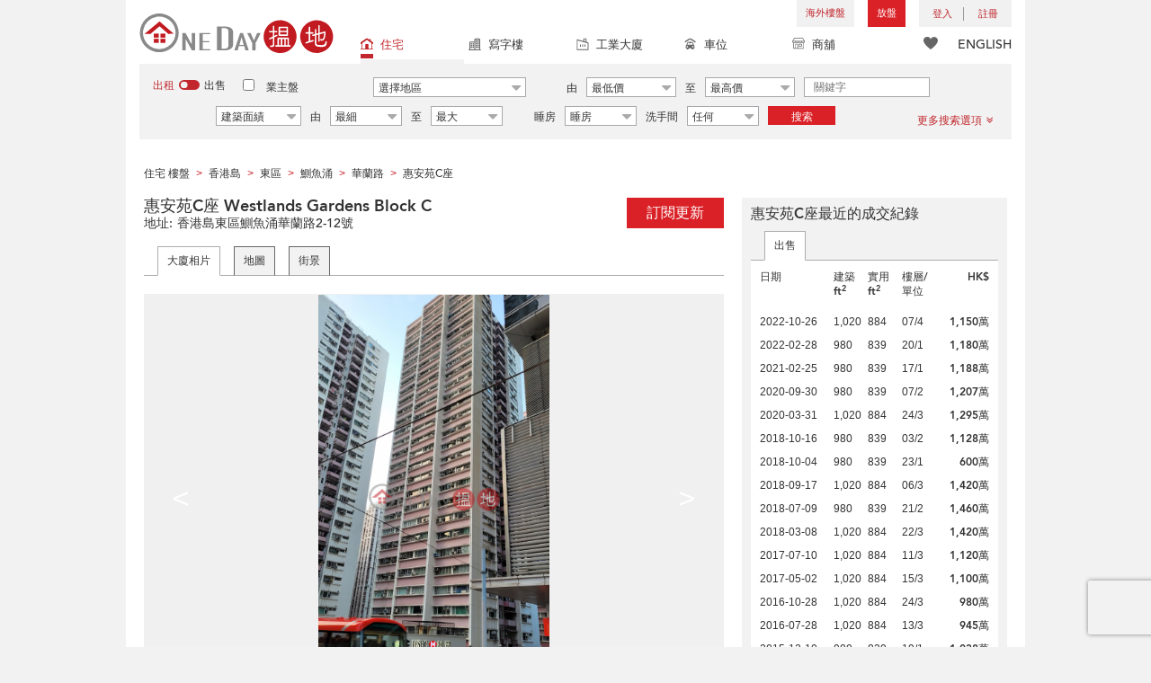

--- FILE ---
content_type: text/html; charset=UTF-8
request_url: https://www.oneday.com.hk/zh_HK/buildings/westlands-gardens-block-c/
body_size: 42164
content:
<!DOCTYPE html>
<html>
    <head>
    <title>惠安苑C座 (Westlands Gardens Block C) 鰂魚涌|搵地 (OneDay)</title>
<meta name="title" content="惠安苑C座 (Westlands Gardens Block C) 鰂魚涌|搵地 (OneDay)"><meta name="keywords" content="Westlands Gardens Block C,惠安苑C座,住宅,住宅 大廈,2-12華蘭路,東區,鰂魚涌,香港島,惠安苑C座,最近的成交紀錄,Westlands Gardens Block C,惠安苑C座,入伙年份: 1975,香港"><meta name="description" content="香港島東區鰂魚涌華蘭路2-12號【業主和地產代理可免費放兩個盤】，顯示惠安苑C座最近的成交紀錄，惠安苑C座(Westlands Gardens Block C)是一座26層高的住宅，入伙年份:1975"><meta name="geo.placename" content="鰂魚涌"><meta name="geo.position" content="22.285061; 114.213460"><meta name="geo.region" content="HK"><meta content="惠安苑C座 (Westlands Gardens Block C) 鰂魚涌|搵地 (OneDay)" property="og:title"><meta content="https://www.oneday.com.hk/zh_HK/buildings/westlands-gardens-block-c/" property="og:url"><meta content="https://n.oneday.com.hk/im/TiJQgQVpJFB.jpg" property="og:image"><meta content="香港搵樓|租樓|二手盤|買樓|搵地" property="og:site_name"><meta content="香港島東區鰂魚涌華蘭路2-12號【業主和地產代理可免費放兩個盤】，顯示惠安苑C座最近的成交紀錄，惠安苑C座(Westlands Gardens Block C)是一座26層高的住宅，入伙年份:1975" property="og:description"><meta http-equiv="Content-Type" content="text/html; charset=UTF-8"><meta name="HandheldFriendly" content="true"><meta name="robots" content="index,follow"><meta http-equiv="Cache-Control" content="no-cache"><meta http-equiv="Pragma" content="no-cache"><meta name="revisit-after" content="30 days"><script type="application/ld+json">{"@context":"http:\/\/schema.org","@type":"Place","name":"惠安苑C座 (Westlands Gardens Block C) 鰂魚涌|搵地 (OneDay)","address":{"@type":"PostalAddress","streetAddress":"香港鰂魚涌華蘭路2-12號","addressLocality":"鰂魚涌","addressRegion":"香港島"},"geo":{"@type":"GeoCoordinates","latitude":"22.285061","longitude":"114.213460"},"photo":{"@type":"ImageObject","url":"https:\/\/n.oneday.com.hk\/im\/TiJQgQVpJFB.jpg"}}</script><meta content="width=device-width, initial-scale=1.0, minimum-scale=1.0" name="viewport" id="viewport"><link rel="canonical" href="https://www.oneday.com.hk/zh_HK/buildings/westlands-gardens-block-c/" /><link rel="alternate" hreflang="zh-Hant" href="https://www.oneday.com.hk/zh_HK/buildings/westlands-gardens-block-c/" /><link rel="alternate" hreflang="en" href="https://www.oneday.com.hk/en_US/buildings/westlands-gardens-block-c/" /><!--OneDay Hong Kong 搵地 Favicons--><link rel="icon" type="image/svg+xml" href="https://c.oneday.com.hk/tpl/default/html5/assets/images/favicon.svg"><link rel="shortcut icon" href="https://c.oneday.com.hk/tpl/default/html5/assets/images/favicon.png"><link rel="alternate icon" href="https://c.oneday.com.hk/tpl/default/html5/assets/images/favicon.ico"><link rel="apple-touch-icon" href="https://c.oneday.com.hk/tpl/default/html5/assets/images/apple-touch-icon.png" /><link rel="apple-touch-icon" sizes="72x72" href="https://c.oneday.com.hk/tpl/default/html5/assets/images/apple-touch-icon-72x72.png" /><link rel="apple-touch-icon" sizes="114x114" href="https://c.oneday.com.hk/tpl/default/html5/assets/images/apple-touch-icon-114x114.png" />
<script> var HD_RESPONSE_STATUS = {}; HD_RESPONSE_STATUS.API_SUCCESS = 200; HD_RESPONSE_STATUS.API_ERROR_VALIDATING = 400; HD_RESPONSE_STATUS.API_ERROR_UNAUTHORIZED = 401; HD_RESPONSE_STATUS.API_ERROR_FORBIDDEN = 403; HD_RESPONSE_STATUS.API_ERROR = 404; HD_RESPONSE_STATUS.API_ACCESS_TOKEN_EXPIRED = 440; HD_RESPONSE_STATUS.API_REFRESH_TOKEN_EXPIRED = 441; HD_RESPONSE_STATUS.API_RELOGIN = 442; HD_RESPONSE_STATUS.API_REDIRECT = 301; </script>
<script src="https://c.oneday.com.hk/tpl/default/html5/src/lib/require-jquery.js"></script><link rel="preload" as="style" href="https://c.oneday.com.hk/css/oneday_buildings_detail.css" />
<link rel="stylesheet" href="https://c.oneday.com.hk/css/oneday_buildings_detail.css" />
    </head>
        <body id="noCoverStyle" class="oneday_buildings_detail lang_zh" data-module="oneday_buildings_detail">
        <noscript><iframe src="https://www.googletagmanager.com/ns.html?id=GTM-MK2M4KS" height="0" width="0" style="display:none;visibility:hidden"></iframe></noscript>
    <div class="wrapper"><header id="header" class="notLogged"><div id="mobile_install_box"></div><div class="header_navbar_mobile"><a title="搵地(OneDay)香港住宅樓盤地產網" href="/zh_HK/residential/" class="logo_mobile">
                            <img width="146" height="30" alt="搵地(OneDay)香港住宅樓盤地產網" src="https://c.oneday.com.hk/tpl/default/html5/assets/images/logo.svg" />
                        </a><button type="button" class="navbar-toggle">
                                <div id="navbar-hamburger">
                                    <span class="sr-only">Toggle navigation</span>
                                    <span class="icon-bar"></span>
                                    <span class="icon-bar"></span>
                                    <span class="icon-bar"></span>
                                </div>
                                <div id="navbar-close" style="display: none;">
                                  <span class="glyphicon glyphicon-remove icon-close"></span>
                                </div>
                            </button>
                        <i class="fa fa-search navbar-search" aria-hidden="true"></i>
                        <span class="mobile-search-text-zh_HK">搜索香港樓盤</span>
                    </div>
                    <div id="header_container" class="container">
                                <div class="logo">
                                    <a title="搵地(OneDay)香港住宅樓盤地產網" href="/zh_HK/residential/"><img width="216" height="44" src="https://c.oneday.com.hk/tpl/default/html5/assets/images/logo.svg" alt="搵地(OneDay)香港住宅樓盤地產網" /></a> 
                                </div>
                                <div class="rightdiv">
                                    <div class="toplink">
                                        <!-- Hong Kong estate agents login 香港樓盤地產代理及用戶登入--><div class="topLink_notlogin clearfix">
                                <div class="overseas-link"><a class="add-button" href="/zh_HK/overseas/">海外樓盤</a></div><div class="addlisting">
                                <a title="香港免費放盤" class="add-button" href="javascript:void(0)">放盤</a>
                                <div class="add-as">
                                    <a class="agent action_popup" href="javascript:void(0)" data-url="/zh_HK/login/agent/?redirect=%2Fzh_HK%2Flistings%2Fadd%2F">地產代理身份</a>
                                    <a class="landlord action_popup" href="javascript:void(0)" data-url="/zh_HK/login/user/?redirect=%2Fzh_HK%2Flistings%2Fadd%2F">業主身份</a>
                                </div>
                            </div><div class="accounts">
                                    <div class="account-login">
                                        <a class="link-login" href="javascript:void(0)">
                                            <span>登入</span>
                                        </a>
                                        <div class="signin-as">
                                            <a class="agent" href="/zh_HK/login/agent/">地產代理身份</a>
                                            <a class="landlord" href="/zh_HK/login/user/">業主身份</a>
                                        </div>
                                    </div>
                                    <div class="account-signup">
                                        <a class="link-signup" href="javascript:void(0)"><span>註冊</span></a>
                                        <div class="signup-as">
                                            <a class="agent" href="/zh_HK/register/agent/">地產代理身份</a>
                                            <a class="landlord" href="/zh_HK/register/user/">業主身份</a>
                                        </div>
                                    </div><!--account-signup-->
                                </div>
                            </div><!--topLink_notlogin-->
                                    </div>
                                </div><!--rightdiv sales & rental -->
                                <div class="icon_links">
                                    <span class="icons">
                                        <span class="icon-like"><a href="/zh_HK/shortlists/view/"><i></i><span class="number"></span></a></span>
                                    </span>
                                    <span class="language"><a href="/en_US/buildings/westlands-gardens-block-c/">ENGLISH</a></span>
                                </div><!--icon_links -->
                                <div class="property_links">
                                    <nav class="navbar">
                                        <div id="hd-navbar-collapse">
                                            <input type="hidden" name="property_type" value="residential" />
                                            <ul><li class="active"><ul class="residential"><li><a href="/zh_HK/residential/"><i></i>住宅</a></li><li class="sub"><a href="/zh_HK/residential/hong-kong-to-rent/">出租</a></li><li  class="sub"><span></span></li><li  class="sub"><a href="/zh_HK/residential/hong-kong-to-buy/">出售</a></li></ul></li><li><ul class="commercial"><li><a href="/zh_HK/commercial/"><i></i>寫字樓</a></li><li class="sub"><a href="/zh_HK/commercial/hong-kong-to-rent/">出租</a></li><li  class="sub"><span></span></li><li  class="sub"><a href="/zh_HK/commercial/hong-kong-to-buy/">出售</a></li></ul></li><li><ul class="industrial"><li><a href="/zh_HK/industrial/"><i></i>工業大廈</a></li><li class="sub"><a href="/zh_HK/industrial/hong-kong-to-rent/">出租</a></li><li  class="sub"><span></span></li><li  class="sub"><a href="/zh_HK/industrial/hong-kong-to-buy/">出售</a></li></ul></li><li><ul class="carpark"><li><a href="/zh_HK/carpark/"><i></i>車位</a></li><li class="sub"><a href="/zh_HK/carpark/hong-kong-to-rent/">出租</a></li><li  class="sub"><span></span></li><li  class="sub"><a href="/zh_HK/carpark/hong-kong-to-buy/">出售</a></li></ul></li><li><ul class="retail"><li><a href="/zh_HK/retail/"><i></i>商舖</a></li><li class="sub"><a href="/zh_HK/retail/hong-kong-to-rent/">出租</a></li><li  class="sub"><span></span></li><li  class="sub"><a href="/zh_HK/retail/hong-kong-to-buy/">出售</a></li></ul></li></ul>
                                        </div><!--navbar-collapse-->
                                    </nav>
                                </div><!--property_links-->
                    </div><!--container--><script>try{(function(){var linkInstall="",linkOpen="https://www.oneday.com.hk/u?country_code=HK",boxCls="",userAgent = navigator.userAgent.toLowerCase(); if(userAgent.indexOf("android") != -1){linkInstall = "https://www.oneday.com.hk/rx/3004/r/ ";boxCls = "header_navbar_mobile_app_android";}else if(userAgent.indexOf("iphone") != -1 || userAgent.indexOf("ipad") != -1){linkInstall = "https://www.oneday.com.hk/rx/3004/l/";boxCls = "header_navbar_mobile_app_"+(userAgent.indexOf("iphone") != -1?"iphone":"ipad");}if(linkInstall){document.getElementById("mobile_install_box").innerHTML = `<div class="header_navbar_mobile_app ${boxCls}" style="display:block;"><div><a href="#" class="closeApp">X</a><img height="38" width="38" src="[data-uri]""><span><strong>搵地 (OneDay) App</strong>香港搵樓</span><a class="link" href="${linkInstall}" target="_blank">安裝</a><a class="link" href="${linkOpen}" target="_blank">開啟</a></div></div>`;}})() }catch(err){}</script></header><script>var actionPopupData = {"link_selector":".action_popup,.action-link.pop-up"};</script><script>var actionPopupMsg = {"popTitle":"\u96e2\u958b\u9801\u9762\uff1f","popContent":"\u4f60\u9084\u6c92\u6709\u5b8c\u6210\u8981\u63d0\u4ea4\u7684\u5167\u5bb9\uff0c\u4f60\u60f3\u6c92\u6709\u5b8c\u6210\u5c31\u96e2\u958b\u55ce\uff1f","leaveText":"\u96e2\u958b\u6b64\u9801\u9762","stayText":"\u505c\u7559\u5728\u6b64\u9801\u9762"};</script><script>window.copyStartText="\u539f\u6587\u7db2\u5740\uff1a";</script><div id="search_toolbar" class="st_default"><div id="search_toolbar_default"><div class="search_options">
                            <div class="property_choice">
                    <ul>
                        <li class="active"><a class="residential" href="/zh_HK/residential/"><i></i>住宅</a></li>
                        <li><a class="commercial" href="/zh_HK/commercial/"><i></i>寫字樓</a></li>
                        <li><a class="industrial" href="/zh_HK/industrial/"><i></i>工業大廈</a></li>
                        <li><a class="carpark" href="/zh_HK/carpark/"><i></i>車位</a></li>
                        <li><a class="retail" href="/zh_HK/retail/"><i></i>商舖</a></li>
                    </ul>
                </div>
                            <div class="buy_rent search_column" data-value="rent">
                                <span data-value="rent" class="active">出租</span><i></i><span data-value="buy">出售</span>
                                <input type="hidden" name="sale_type" value="rent" />
                            </div>
                        <div class="landlord_listing_option"><input type="checkbox" name="landlord_listing" value="1" > <label>業主盤</label></div>
                        <div class="main_option residential">
                            <div class="main_option_rent">
                                <div class="single_option district">
                                    <div class="search_input district_part">
                                        <select name="district" id="search_district" style="display:none;"></select>
                                        <span class="select_text"><span data-default-text="選擇地區">選擇地區</span><i class="fa fa-sort-desc" aria-hidden="true"></i></span>
                                        <div class="error" style="display:none;">請選擇一個地區</div>
                                    </div><!--district_part-->              </div><!--single_option-->
                                <div class="single_option single_option_index_1"><div class="search_input"><label>由</label><div class="select_wrap rent_min_price"><span class="select_text"><span></span><i class="fa fa-sort-desc" aria-hidden="true"></i></span><select class="select_box" name="rent_min_price"><option value="0">最低價</option><option value="2500">2,500</option><option value="5000">5,000</option><option value="7500">7,500</option><option value="10000">10,000</option><option value="12500">12,500</option><option value="15000">15,000</option><option value="20000">20,000</option><option value="25000">25,000</option><option value="30000">30,000</option><option value="35000">35,000</option><option value="40000">40,000</option><option value="45000">45,000</option><option value="50000">50,000</option><option value="55000">55,000</option><option value="60000">60,000</option><option value="80000">80,000</option><option value="100000">100,000</option><option value="200000">200,000</option></select></div><!--select_wrap--><label>至</label><div class="select_wrap rent_max_price"><span class="select_text"><span></span><i class="fa fa-sort-desc" aria-hidden="true"></i></span><select class="select_box" name="rent_max_price"><option value="0">最高價</option><option value="2500">2,500</option><option value="5000">5,000</option><option value="7500">7,500</option><option value="10000">10,000</option><option value="12500">12,500</option><option value="15000">15,000</option><option value="20000">20,000</option><option value="25000">25,000</option><option value="30000">30,000</option><option value="35000">35,000</option><option value="40000">40,000</option><option value="45000">45,000</option><option value="50000">50,000</option><option value="55000">55,000</option><option value="60000">60,000</option><option value="80000">80,000</option><option value="100000">100,000</option><option value="200000">200,000</option><option value="300000">300,000</option><option value="400000">400,000</option><option value="500000">500,000</option><option value="750000">750,000</option><option value="1000000">100萬</option></select></div><!--select_wrap--></div><!--search_input--></div><!--single_option--><div class="single_option single_option_index_2"><div class="search_input"><label>由</label><div class="select_wrap buy_min_price"><span class="select_text"><span></span><i class="fa fa-sort-desc" aria-hidden="true"></i></span><select class="select_box" name="buy_min_price"><option value="0">最低價</option><option value="2000000">2,000,000</option><option value="3000000">3,000,000</option><option value="4000000">4,000,000</option><option value="5000000">5,000,000</option><option value="6000000">6,000,000</option><option value="7000000">7,000,000</option><option value="8000000">8,000,000</option><option value="9000000">9,000,000</option><option value="10000000">10,000,000</option><option value="20000000">20,000,000</option><option value="30000000">30,000,000</option><option value="50000000">50,000,000</option></select></div><!--select_wrap--><label>至</label><div class="select_wrap buy_max_price"><span class="select_text"><span></span><i class="fa fa-sort-desc" aria-hidden="true"></i></span><select class="select_box" name="buy_max_price"><option value="0">最高價</option><option value="2000000">2,000,000</option><option value="3000000">3,000,000</option><option value="4000000">4,000,000</option><option value="5000000">5,000,000</option><option value="6000000">6,000,000</option><option value="7000000">7,000,000</option><option value="8000000">8,000,000</option><option value="9000000">9,000,000</option><option value="10000000">10,000,000</option><option value="20000000">20,000,000</option><option value="30000000">30,000,000</option><option value="50000000">50,000,000</option></select></div><!--select_wrap--></div><!--search_input--></div><!--single_option--><div class="single_option single_option_index_3"><div class="search_input"><input type="text" name="keywords" placeholder="關鍵字" value="" /></div><!--search_input--></div><!--single_option--><div class="single_option single_option_index_4"><div class="search_input"><div class="select_wrap size_type"><span class="select_text"><span></span><i class="fa fa-sort-desc" aria-hidden="true"></i></span><select class="select_box" name="size_type"><option value="">任何</option><option value="gross_size" selected>建築面績</option><option value="saleable_area">實用面積</option></select></div><!--select_wrap--><label>由</label><div class="select_wrap min_size"><span class="select_text"><span></span><i class="fa fa-sort-desc" aria-hidden="true"></i></span><select class="select_box" name="min_size"><option value="0">最細</option><option value="200">200</option><option value="400">400</option><option value="600">600</option><option value="800">800</option><option value="1000">1,000</option><option value="1200">1,200</option><option value="1400">1,400</option><option value="1600">1,600</option><option value="1800">1,800</option><option value="2000">2,000</option><option value="2500">2,500</option><option value="3000">3,000</option><option value="4000">4,000</option><option value="5000">5,000</option><option value="10000">10,000</option><option value="15000">15,000</option><option value="20000">20,000</option><option value="30000">30,000</option></select></div><!--select_wrap--><label>至</label><div class="select_wrap max_size"><span class="select_text"><span></span><i class="fa fa-sort-desc" aria-hidden="true"></i></span><select class="select_box" name="max_size"><option value="0">最大</option><option value="200">200</option><option value="400">400</option><option value="600">600</option><option value="800">800</option><option value="1000">1,000</option><option value="1200">1,200</option><option value="1400">1,400</option><option value="1600">1,600</option><option value="1800">1,800</option><option value="2000">2,000</option><option value="2500">2,500</option><option value="3000">3,000</option><option value="4000">4,000</option><option value="5000">5,000</option><option value="10000">10,000</option><option value="15000">15,000</option><option value="20000">20,000</option><option value="30000">30,000</option></select></div><!--select_wrap--></div><!--search_input--></div><!--single_option--><div class="single_option single_option_index_5"><div class="search_input"><span class="attribute_prefix">睡房</span><div class="select_wrap min_bedrooms"><span class="select_text"><span></span><i class="fa fa-sort-desc" aria-hidden="true"></i></span><select class="select_box" name="min_bedrooms"><option value="">睡房</option><option value="0">開放式</option><option value="1">1</option><option value="2">2</option><option value="3">3</option><option value="4">4</option><option value="5">5</option><option value="6">6</option></select></div><!--select_wrap--></div><!--search_input--></div><!--single_option--><div class="single_option single_option_index_6"><div class="search_input"><span class="attribute_prefix">洗手間</span><div class="select_wrap min_bathrooms"><span class="select_text"><span></span><i class="fa fa-sort-desc" aria-hidden="true"></i></span><select class="select_box" name="min_bathrooms"><option value="">任何</option><option value="1">1</option><option value="2">2</option><option value="3">3</option></select></div><!--select_wrap--></div><!--search_input--></div><!--single_option-->
                                <div class="single_option btn_search"><a href="javascript:void(0)" data-url="/zh_HK/search/results/">搜索</a></div>
                                <div class="single_option btn_cancel">
                                    <a href="javascript:void(0)">
                                        <span class="fa fa-times"></span>
                                    </a>
                                </div>
                                <div class="single_option filter" data-type="rent">
                                    <a href="javascript:void(0)">更多搜索選項<span class="number"></span><i class="fa fa-angle-double-down" aria-hidden="true"></i></a>
                                </div>
                            </div><!--main_option_rent-->
                        </div><!--main_option-->
                </div><!-- search_options ; Hong Kong property 香港房地產 --><script type="text/html" id="tmpl-search-sign-up">
                    <div class="modal fade" id="search-sign-up" tabindex="-1" role="dialog" aria-labelledby="myModalLabel" aria-hidden="true">
                            <div class="modal-dialog">
                                    <div class="modal-content">
                                            <div class="modal-header">
                                                    <button type="button" class="close" data-dismiss="modal" aria-hidden="true">
                                                            &times;
                                                    </button>
                                                    <h4 class="modal-title" id="myModalLabel">
                                                            保存您的搜索，註冊和獲取更新
                                                    </h4>
                                            </div>
                                            <div class="modal-body">
                                                    <form id="sign-up-form" action="/r/response/oneday/searchpref/signup/" method="post">
                                                        <input type="hidden" name="t" value="eyJ0eXAiOiJKV1QiLCJhbGciOiJIUzUxMiJ9.eyJzdCI6MTc1MDEwMDI2MCwiZmkiOjE3NTAxODY2NjAsImlwIjoiMTAzLjE1Ny4yOC4xMjQiLCJsbyI6Ind3dyJ9.A60NgbyQ-vlKIbTvx5E-lFTj6IoRZPaK22xfQkvF3O5r6N4gj-ufw08mKOli4yqjaUQ-3iTI42blR08XjeYBgQ" />
                                                        <div class="form-group email">
                                                            <label for="search-sign-up-email">顯示我正在尋找的樓盤</label>
                                                            <input type="email" class="form-control" name="email_address" id="email_address" placeholder="電郵地址" data-message="郵件地址無效" />
                                                        </div>
                                                        <div class="form-group submit">
                                                            <button type="submit" name="getresult" value="獲取結果">獲取結果</button>
                                                        </div>
                                                        <!--
                                                        <div class="form-group block-text">
                                                            <p>或</p>
                                                        </div>
                                                        <div class="form-group facebook">
                                                            <a href="" class="sign-up-facebook">Sign up width facebook</a>
                                                        </div>-->
                                                        <div class="form-group">
                                                            <p class="terms-privacy">註冊即表示您同意我們的<br /><a href="/zh_HK/info/terms/" target="_blank">條款和條件</a>＆<a href="/zh_HK/info/privacy/" target="_blank">隱私政策</a></p>
                                                        </div>
                                                    </form>
                                            </div>
                                    </div><!-- .modal-content -->
                            </div><!-- .modal-dialog -->
                    </div><!-- .model -->
                </script><div id="district_div">
                            <div class="district_inner">
                                <div class="district_div_regions">
                                    <ul><li data-value="2">香港島</li><li data-value="3">九龍</li><li data-value="4">新界</li><li data-value="1921">離島</li></ul>
                                </div>
                                <div class="district_div_list">
                                    <div class="content"><ul class="cols region-2" id="region-2"><li class="col_index col_index1"><ul><li class="district_title"><label><input type="radio" name="district" value="5" />中區</label></li><li class="col"><label>中半山</label></li><li class="col"><label>中環</label></li><li class="col"><label>山頂</label></li><li class="col"><label>蘇豪區</label></li></ul><ul><li class="district_title"><label><input type="radio" name="district" value="6" />柴灣區</label></li><li class="col"><label>柴灣</label></li><li class="col"><label>小西灣</label></li></ul><ul><li class="district_title"><label><input type="radio" name="district" value="7" />東區</label></li><li class="col"><label>太古</label></li><li class="col"><label>北角</label></li><li class="col"><label>鰂魚涌</label></li><li class="col"><label>筲箕灣</label></li><li class="col"><label>炮台山</label></li><li class="col"><label>天后</label></li><li class="col"><label>西灣河</label></li><li class="col"><label>杏花村</label></li><li class="col"><label>東半山</label></li><li class="col"><label>寶馬山</label></li></ul></li><li class="col_index col_index2"><ul><li class="district_title"><label><input type="radio" name="district" value="8" />南區</label></li><li class="col"><label>香港仔</label></li><li class="col"><label>鴨脷洲</label></li><li class="col"><label>田灣</label></li><li class="col"><label>黃竹坑</label></li><li class="col"><label>數碼港</label></li><li class="col"><label>深水灣</label></li><li class="col"><label>壽臣山</label></li><li class="col"><label>淺水灣</label></li><li class="col"><label>石澳</label></li><li class="col"><label>赤柱</label></li><li class="col"><label>大潭</label></li><li class="col"><label>舂坎角</label></li></ul></li><li class="col_index col_index3"><ul><li class="district_title"><label><input type="radio" name="district" value="9" />西區</label></li><li class="col"><label>堅尼地城</label></li><li class="col"><label>西營盤</label></li><li class="col"><label>上環</label></li><li class="col"><label>西半山</label></li><li class="col"><label>薄扶林</label></li><li class="col"><label>石塘咀</label></li></ul></li><li class="col_index col_index4"><ul><li class="district_title"><label><input type="radio" name="district" value="10" />灣仔區</label></li><li class="col"><label>銅鑼灣</label></li><li class="col"><label>灣仔</label></li><li class="col"><label>跑馬地</label></li><li class="col"><label>大坑</label></li><li class="col"><label>渣甸山</label></li><li class="col"><label>司徒拔道</label></li><li class="col"><label>禮頓山</label></li></ul></li></ul><ul class="cols region-3" id="region-3"><li class="col_index col_index1"><ul><li class="district_title"><label><input type="radio" name="district" value="11" />長沙灣</label></li><li class="col"><label>長沙灣</label></li><li class="col"><label>深水埗</label></li><li class="col"><label>荔枝角</label></li><li class="col"><label>石硤尾</label></li></ul><ul><li class="district_title"><label><input type="radio" name="district" value="12" />九龍城</label></li><li class="col"><label>土瓜灣</label></li><li class="col"><label>紅磡</label></li><li class="col"><label>何文田</label></li><li class="col"><label>九龍城</label></li><li class="col"><label>筆架山</label></li><li class="col"><label>黃埔花園</label></li></ul></li><li class="col_index col_index2"><ul><li class="district_title"><label><input type="radio" name="district" value="13" />觀塘區</label></li><li class="col"><label>九龍灣</label></li><li class="col"><label>觀塘</label></li><li class="col"><label>油塘</label></li><li class="col"><label>牛頭角</label></li><li class="col"><label>茶寮坳</label></li><li class="col"><label>秀茂坪</label></li><li class="col"><label>藍田</label></li><li class="col"><label>茶果嶺</label></li></ul></li><li class="col_index col_index3"><ul><li class="district_title"><label><input type="radio" name="district" value="16" />油尖旺</label></li><li class="col"><label>大角咀</label></li><li class="col"><label>旺角</label></li><li class="col"><label>尖沙咀</label></li><li class="col"><label>佐敦</label></li><li class="col"><label>油麻地</label></li><li class="col"><label>太子</label></li><li class="col"><label>尖東</label></li><li class="col"><label>西九龍</label></li></ul><ul><li class="district_title"><label><input type="radio" name="district" value="17" />九龍塘</label></li><li class="col"><label>九龍塘</label></li><li class="col"><label>又一村</label></li></ul></li><li class="col_index col_index4"><ul><li class="district_title"><label><input type="radio" name="district" value="1233" />黃大仙區</label></li><li class="col"><label>樂富</label></li><li class="col"><label>彩虹</label></li><li class="col"><label>鑽石山</label></li><li class="col"><label>新蒲崗</label></li><li class="col"><label>慈雲山</label></li><li class="col"><label>黃大仙</label></li><li class="col"><label>橫頭磡</label></li></ul></li></ul><ul class="cols region-4" id="region-4"><li class="col_index col_index1"><ul><li class="district_title"><label><input type="radio" name="district" value="18" />葵青</label></li><li class="col"><label>青衣</label></li><li class="col"><label>葵涌</label></li><li class="col"><label>葵芳</label></li><li class="col"><label>大窩口</label></li></ul><ul><li class="district_title"><label><input type="radio" name="district" value="19" />粉嶺</label></li><li class="col"><label>粉嶺</label></li></ul><ul><li class="district_title"><label><input type="radio" name="district" value="20" />沙田</label></li><li class="col"><label>大圍</label></li><li class="col"><label>火炭</label></li><li class="col"><label>石門</label></li><li class="col"><label>沙田</label></li><li class="col"><label>九肚山</label></li><li class="col"><label>馬料水</label></li></ul><ul><li class="district_title"><label><input type="radio" name="district" value="21" />大埔區</label></li><li class="col"><label>大埔</label></li><li class="col"><label>林村</label></li><li class="col"><label>科學園</label></li><li class="col"><label>大尾篤</label></li><li class="col"><label>大埔滘</label></li><li class="col"><label>汀角</label></li><li class="col"><label>康樂園</label></li></ul></li><li class="col_index col_index2"><ul><li class="district_title"><label><input type="radio" name="district" value="22" />荃灣</label></li><li class="col"><label>荃灣西</label></li><li class="col"><label>荃灣東</label></li><li class="col"><label>油柑頭</label></li><li class="col"><label>馬灣</label></li></ul><ul><li class="district_title"><label><input type="radio" name="district" value="23" />屯門</label></li><li class="col"><label>屯門</label></li><li class="col"><label>龍鼓灘</label></li><li class="col"><label>小欖</label></li><li class="col"><label>掃管笏</label></li><li class="col"><label>深井</label></li></ul><ul><li class="district_title"><label><input type="radio" name="district" value="24" />元朗</label></li><li class="col"><label>落馬洲</label></li><li class="col"><label>元朗</label></li><li class="col"><label>洪水橋</label></li><li class="col"><label>錦田</label></li><li class="col"><label>石崗</label></li><li class="col"><label>天水圍</label></li><li class="col"><label>林村郊野公園</label></li><li class="col"><label>兆康</label></li><li class="col"><label>錦綉花園</label></li></ul></li><li class="col_index col_index3"><ul><li class="district_title"><label><input type="radio" name="district" value="26" />上水</label></li><li class="col"><label>上水</label></li><li class="col"><label>軍地</label></li></ul><ul><li class="district_title"><label><input type="radio" name="district" value="1414" />古洞</label></li><li class="col"><label>古洞</label></li></ul><ul><li class="district_title"><label><input type="radio" name="district" value="1456" />坪輋</label></li><li class="col"><label>坪輋</label></li></ul><ul><li class="district_title"><label><input type="radio" name="district" value="1464" />沙頭角</label></li><li class="col"><label>沙頭角</label></li></ul><ul><li class="district_title"><label><input type="radio" name="district" value="1520" />西貢</label></li><li class="col"><label>清水灣</label></li><li class="col"><label>西貢</label></li><li class="col"><label>調景嶺</label></li><li class="col"><label>將軍澳</label></li><li class="col"><label>坑口</label></li><li class="col"><label>日出康城</label></li><li class="col"><label>南邊圍</label></li><li class="col"><label>布袋澳</label></li></ul></li><li class="col_index col_index4"><ul><li class="district_title"><label><input type="radio" name="district" value="2950" />馬鞍山</label></li><li class="col"><label>馬鞍山</label></li><li class="col"><label>烏溪沙</label></li><li class="col"><label>帝琴灣</label></li><li class="col"><label>泥湧</label></li><li class="col"><label>輋下村</label></li><li class="col"><label>馬牯纜</label></li><li class="col"><label>大洞村</label></li><li class="col"><label>井頭村</label></li><li class="col"><label>西徑村</label></li></ul></li></ul><ul class="cols region-1921" id="region-1921"><li class="col_index col_index1"><ul><li class="district_title"><label><input type="radio" name="district" value="1922" />大嶼山</label></li><li class="col"><label>東涌</label></li><li class="col"><label>梅窩</label></li><li class="col"><label>愉景灣</label></li><li class="col"><label>大澳</label></li><li class="col"><label>芝麻灣半島</label></li><li class="col"><label>長沙</label></li><li class="col"><label>東灣</label></li><li class="col"><label>沙螺灣</label></li></ul></li><li class="col_index col_index2"><ul><li class="district_title"><label><input type="radio" name="district" value="1923" />長洲</label></li><li class="col"><label>長洲</label></li></ul></li><li class="col_index col_index3"><ul><li class="district_title"><label><input type="radio" name="district" value="1924" />坪洲</label></li><li class="col"><label>坪洲</label></li></ul></li><li class="col_index col_index4"><ul><li class="district_title"><label><input type="radio" name="district" value="2348" />南丫島</label></li><li class="col"><label>榕樹灣</label></li><li class="col"><label>沙埔舊村</label></li></ul></li></ul></div><!--content-->
                    </div><!--district_div_list-->
                </div><!--district_inner-->
                        </div><!--district_div--><div id="sub_district_div">
                            <div class="content"><ul data-district="5" data-region="2"><li class="col"><label><input type="checkbox" name="sub_district[]" value="27" checked />中半山</label></li><li class="col"><label><input type="checkbox" name="sub_district[]" value="263" checked />中環</label></li><li class="col"><label><input type="checkbox" name="sub_district[]" value="819" checked />山頂</label></li><li class="col"><label><input type="checkbox" name="sub_district[]" value="2684" checked />蘇豪區</label></li></ul><ul data-district="6" data-region="2"><li class="col"><label><input type="checkbox" name="sub_district[]" value="31" checked />柴灣</label></li><li class="col"><label><input type="checkbox" name="sub_district[]" value="38" checked />小西灣</label></li></ul><ul data-district="7" data-region="2"><li class="col"><label><input type="checkbox" name="sub_district[]" value="47" checked />太古</label></li><li class="col"><label><input type="checkbox" name="sub_district[]" value="48" checked />北角</label></li><li class="col"><label><input type="checkbox" name="sub_district[]" value="49" checked />鰂魚涌</label></li><li class="col"><label><input type="checkbox" name="sub_district[]" value="50" checked />筲箕灣</label></li><li class="col"><label><input type="checkbox" name="sub_district[]" value="51" checked />炮台山</label></li><li class="col"><label><input type="checkbox" name="sub_district[]" value="52" checked />天后</label></li><li class="col"><label><input type="checkbox" name="sub_district[]" value="996" checked />西灣河</label></li><li class="col"><label><input type="checkbox" name="sub_district[]" value="1021" checked />杏花村</label></li><li class="col"><label><input type="checkbox" name="sub_district[]" value="2728" checked />東半山</label></li><li class="col"><label><input type="checkbox" name="sub_district[]" value="2731" checked />寶馬山</label></li></ul><ul data-district="8" data-region="2"><li class="col"><label><input type="checkbox" name="sub_district[]" value="129" checked />香港仔</label></li><li class="col"><label><input type="checkbox" name="sub_district[]" value="130" checked />鴨脷洲</label></li><li class="col"><label><input type="checkbox" name="sub_district[]" value="131" checked />田灣</label></li><li class="col"><label><input type="checkbox" name="sub_district[]" value="132" checked />黃竹坑</label></li><li class="col"><label><input type="checkbox" name="sub_district[]" value="1055" checked />數碼港</label></li><li class="col"><label><input type="checkbox" name="sub_district[]" value="1057" checked />深水灣</label></li><li class="col"><label><input type="checkbox" name="sub_district[]" value="1094" checked />壽臣山</label></li><li class="col"><label><input type="checkbox" name="sub_district[]" value="1101" checked />淺水灣</label></li><li class="col"><label><input type="checkbox" name="sub_district[]" value="1105" checked />石澳</label></li><li class="col"><label><input type="checkbox" name="sub_district[]" value="1108" checked />赤柱</label></li><li class="col"><label><input type="checkbox" name="sub_district[]" value="1137" checked />大潭</label></li><li class="col"><label><input type="checkbox" name="sub_district[]" value="2277" checked />舂坎角</label></li></ul><ul data-district="9" data-region="2"><li class="col"><label><input type="checkbox" name="sub_district[]" value="260" checked />堅尼地城</label></li><li class="col"><label><input type="checkbox" name="sub_district[]" value="261" checked />西營盤</label></li><li class="col"><label><input type="checkbox" name="sub_district[]" value="262" checked />上環</label></li><li class="col"><label><input type="checkbox" name="sub_district[]" value="265" checked />西半山</label></li><li class="col"><label><input type="checkbox" name="sub_district[]" value="772" checked />薄扶林</label></li><li class="col"><label><input type="checkbox" name="sub_district[]" value="1012" checked />石塘咀</label></li></ul><ul data-district="10" data-region="2"><li class="col"><label><input type="checkbox" name="sub_district[]" value="152" checked />銅鑼灣</label></li><li class="col"><label><input type="checkbox" name="sub_district[]" value="153" checked />灣仔</label></li><li class="col"><label><input type="checkbox" name="sub_district[]" value="775" checked />跑馬地</label></li><li class="col"><label><input type="checkbox" name="sub_district[]" value="1026" checked />大坑</label></li><li class="col"><label><input type="checkbox" name="sub_district[]" value="1082" checked />渣甸山</label></li><li class="col"><label><input type="checkbox" name="sub_district[]" value="2285" checked />司徒拔道</label></li><li class="col"><label><input type="checkbox" name="sub_district[]" value="2725" checked />禮頓山</label></li></ul><ul data-district="11" data-region="3"><li class="col"><label><input type="checkbox" name="sub_district[]" value="370" />長沙灣</label></li><li class="col"><label><input type="checkbox" name="sub_district[]" value="371" />深水埗</label></li><li class="col"><label><input type="checkbox" name="sub_district[]" value="1208" />荔枝角</label></li><li class="col"><label><input type="checkbox" name="sub_district[]" value="1376" />石硤尾</label></li></ul><ul data-district="12" data-region="3"><li class="col"><label><input type="checkbox" name="sub_district[]" value="391" />土瓜灣</label></li><li class="col"><label><input type="checkbox" name="sub_district[]" value="392" />紅磡</label></li><li class="col"><label><input type="checkbox" name="sub_district[]" value="1084" />何文田</label></li><li class="col"><label><input type="checkbox" name="sub_district[]" value="1285" />九龍城</label></li><li class="col"><label><input type="checkbox" name="sub_district[]" value="1349" />筆架山</label></li><li class="col"><label><input type="checkbox" name="sub_district[]" value="2307" />黃埔花園</label></li></ul><ul data-district="13" data-region="3"><li class="col"><label><input type="checkbox" name="sub_district[]" value="410" />九龍灣</label></li><li class="col"><label><input type="checkbox" name="sub_district[]" value="411" />觀塘</label></li><li class="col"><label><input type="checkbox" name="sub_district[]" value="412" />油塘</label></li><li class="col"><label><input type="checkbox" name="sub_district[]" value="1092" />牛頭角</label></li><li class="col"><label><input type="checkbox" name="sub_district[]" value="1120" />茶寮坳</label></li><li class="col"><label><input type="checkbox" name="sub_district[]" value="1175" />秀茂坪</label></li><li class="col"><label><input type="checkbox" name="sub_district[]" value="1185" />藍田</label></li><li class="col"><label><input type="checkbox" name="sub_district[]" value="2310" />茶果嶺</label></li></ul><ul data-district="16" data-region="3"><li class="col"><label><input type="checkbox" name="sub_district[]" value="465" />大角咀</label></li><li class="col"><label><input type="checkbox" name="sub_district[]" value="466" />旺角</label></li><li class="col"><label><input type="checkbox" name="sub_district[]" value="467" />尖沙咀</label></li><li class="col"><label><input type="checkbox" name="sub_district[]" value="468" />佐敦</label></li><li class="col"><label><input type="checkbox" name="sub_district[]" value="469" />油麻地</label></li><li class="col"><label><input type="checkbox" name="sub_district[]" value="2306" />太子</label></li><li class="col"><label><input type="checkbox" name="sub_district[]" value="2308" />尖東</label></li><li class="col"><label><input type="checkbox" name="sub_district[]" value="2309" />西九龍</label></li></ul><ul data-district="17" data-region="3"><li class="col"><label><input type="checkbox" name="sub_district[]" value="565" />九龍塘</label></li><li class="col"><label><input type="checkbox" name="sub_district[]" value="1380" />又一村</label></li></ul><ul data-district="1233" data-region="3"><li class="col"><label><input type="checkbox" name="sub_district[]" value="451" />樂富</label></li><li class="col"><label><input type="checkbox" name="sub_district[]" value="1235" />彩虹</label></li><li class="col"><label><input type="checkbox" name="sub_district[]" value="1246" />鑽石山</label></li><li class="col"><label><input type="checkbox" name="sub_district[]" value="1254" />新蒲崗</label></li><li class="col"><label><input type="checkbox" name="sub_district[]" value="1268" />慈雲山</label></li><li class="col"><label><input type="checkbox" name="sub_district[]" value="1277" />黃大仙</label></li><li class="col"><label><input type="checkbox" name="sub_district[]" value="1949" />橫頭磡</label></li></ul><ul data-district="18" data-region="4"><li class="col"><label><input type="checkbox" name="sub_district[]" value="567" />青衣</label></li><li class="col"><label><input type="checkbox" name="sub_district[]" value="570" />葵涌</label></li><li class="col"><label><input type="checkbox" name="sub_district[]" value="572" />葵芳</label></li><li class="col"><label><input type="checkbox" name="sub_district[]" value="2346" />大窩口</label></li></ul><ul data-district="19" data-region="4"><li class="col"><label><input type="checkbox" name="sub_district[]" value="625" />粉嶺</label></li></ul><ul data-district="20" data-region="4"><li class="col"><label><input type="checkbox" name="sub_district[]" value="642" />大圍</label></li><li class="col"><label><input type="checkbox" name="sub_district[]" value="643" />火炭</label></li><li class="col"><label><input type="checkbox" name="sub_district[]" value="644" />石門</label></li><li class="col"><label><input type="checkbox" name="sub_district[]" value="645" />沙田</label></li><li class="col"><label><input type="checkbox" name="sub_district[]" value="1495" />九肚山</label></li><li class="col"><label><input type="checkbox" name="sub_district[]" value="1560" />馬料水</label></li></ul><ul data-district="21" data-region="4"><li class="col"><label><input type="checkbox" name="sub_district[]" value="667" />大埔</label></li><li class="col"><label><input type="checkbox" name="sub_district[]" value="1530" />林村</label></li><li class="col"><label><input type="checkbox" name="sub_district[]" value="1533" />科學園</label></li><li class="col"><label><input type="checkbox" name="sub_district[]" value="2339" />大尾篤</label></li><li class="col"><label><input type="checkbox" name="sub_district[]" value="2340" />大埔滘</label></li><li class="col"><label><input type="checkbox" name="sub_district[]" value="2999" />汀角</label></li><li class="col"><label><input type="checkbox" name="sub_district[]" value="3001" />康樂園</label></li></ul><ul data-district="22" data-region="4"><li class="col"><label><input type="checkbox" name="sub_district[]" value="671" />荃灣西</label></li><li class="col"><label><input type="checkbox" name="sub_district[]" value="672" />荃灣東</label></li><li class="col"><label><input type="checkbox" name="sub_district[]" value="1820" />油柑頭</label></li><li class="col"><label><input type="checkbox" name="sub_district[]" value="1930" />馬灣</label></li></ul><ul data-district="23" data-region="4"><li class="col"><label><input type="checkbox" name="sub_district[]" value="708" />屯門</label></li><li class="col"><label><input type="checkbox" name="sub_district[]" value="1858" />龍鼓灘</label></li><li class="col"><label><input type="checkbox" name="sub_district[]" value="1866" />小欖</label></li><li class="col"><label><input type="checkbox" name="sub_district[]" value="1876" />掃管笏</label></li><li class="col"><label><input type="checkbox" name="sub_district[]" value="1887" />深井</label></li></ul><ul data-district="24" data-region="4"><li class="col"><label><input type="checkbox" name="sub_district[]" value="25" />落馬洲</label></li><li class="col"><label><input type="checkbox" name="sub_district[]" value="730" />元朗</label></li><li class="col"><label><input type="checkbox" name="sub_district[]" value="1707" />洪水橋</label></li><li class="col"><label><input type="checkbox" name="sub_district[]" value="1748" />錦田</label></li><li class="col"><label><input type="checkbox" name="sub_district[]" value="1769" />石崗</label></li><li class="col"><label><input type="checkbox" name="sub_district[]" value="1772" />天水圍</label></li><li class="col"><label><input type="checkbox" name="sub_district[]" value="2344" />林村郊野公園</label></li><li class="col"><label><input type="checkbox" name="sub_district[]" value="2345" />兆康</label></li><li class="col"><label><input type="checkbox" name="sub_district[]" value="2734" />錦綉花園</label></li></ul><ul data-district="26" data-region="4"><li class="col"><label><input type="checkbox" name="sub_district[]" value="745" />上水</label></li><li class="col"><label><input type="checkbox" name="sub_district[]" value="2342" />軍地</label></li></ul><ul data-district="1414" data-region="4"><li class="col"><label><input type="checkbox" name="sub_district[]" value="1418" />古洞</label></li></ul><ul data-district="1456" data-region="4"><li class="col"><label><input type="checkbox" name="sub_district[]" value="1461" />坪輋</label></li></ul><ul data-district="1464" data-region="4"><li class="col"><label><input type="checkbox" name="sub_district[]" value="1465" />沙頭角</label></li></ul><ul data-district="1520" data-region="4"><li class="col"><label><input type="checkbox" name="sub_district[]" value="1521" />清水灣</label></li><li class="col"><label><input type="checkbox" name="sub_district[]" value="1588" />西貢</label></li><li class="col"><label><input type="checkbox" name="sub_district[]" value="1633" />調景嶺</label></li><li class="col"><label><input type="checkbox" name="sub_district[]" value="1636" />將軍澳</label></li><li class="col"><label><input type="checkbox" name="sub_district[]" value="1664" />坑口</label></li><li class="col"><label><input type="checkbox" name="sub_district[]" value="1669" />日出康城</label></li><li class="col"><label><input type="checkbox" name="sub_district[]" value="2343" />南邊圍</label></li><li class="col"><label><input type="checkbox" name="sub_district[]" value="4083" />布袋澳</label></li></ul><ul data-district="2950" data-region="4"><li class="col"><label><input type="checkbox" name="sub_district[]" value="1563" />馬鞍山</label></li><li class="col"><label><input type="checkbox" name="sub_district[]" value="2341" />烏溪沙</label></li><li class="col"><label><input type="checkbox" name="sub_district[]" value="3043" />帝琴灣</label></li><li class="col"><label><input type="checkbox" name="sub_district[]" value="3044" />泥湧</label></li><li class="col"><label><input type="checkbox" name="sub_district[]" value="3047" />輋下村</label></li><li class="col"><label><input type="checkbox" name="sub_district[]" value="3049" />馬牯纜</label></li><li class="col"><label><input type="checkbox" name="sub_district[]" value="3052" />大洞村</label></li><li class="col"><label><input type="checkbox" name="sub_district[]" value="3053" />井頭村</label></li><li class="col"><label><input type="checkbox" name="sub_district[]" value="3055" />西徑村</label></li></ul><ul data-district="1922" data-region="1921"><li class="col"><label><input type="checkbox" name="sub_district[]" value="1926" />東涌</label></li><li class="col"><label><input type="checkbox" name="sub_district[]" value="1927" />梅窩</label></li><li class="col"><label><input type="checkbox" name="sub_district[]" value="1928" />愉景灣</label></li><li class="col"><label><input type="checkbox" name="sub_district[]" value="2134" />大澳</label></li><li class="col"><label><input type="checkbox" name="sub_district[]" value="2135" />芝麻灣半島</label></li><li class="col"><label><input type="checkbox" name="sub_district[]" value="2138" />長沙</label></li><li class="col"><label><input type="checkbox" name="sub_district[]" value="2141" />東灣</label></li><li class="col"><label><input type="checkbox" name="sub_district[]" value="2347" />沙螺灣</label></li></ul><ul data-district="1923" data-region="1921"><li class="col"><label><input type="checkbox" name="sub_district[]" value="2041" />長洲</label></li></ul><ul data-district="1924" data-region="1921"><li class="col"><label><input type="checkbox" name="sub_district[]" value="2148" />坪洲</label></li></ul><ul data-district="2348" data-region="1921"><li class="col"><label><input type="checkbox" name="sub_district[]" value="2001" />榕樹灣</label></li><li class="col"><label><input type="checkbox" name="sub_district[]" value="2016" />沙埔舊村</label></li></ul><button class="submit">OK</button></div><!--content-->
                        </div><!--sub_district_div--><script>var selectDistrictMessage = {"All":"\u5168\u90e8","Areas":"\u5340\u57df"};</script><div id="filter_div"><div class="filter_title">更多搜索過濾</div>
                    <div class="filter_detail">
                        <div class="filter_inner">
                            <div class="select_controls">
                                <div>
                                    <select name="property_type_residential"><option value="">樓盤類型</option><option value="">任何種類</option><option value="1">單幢式大廈</option><option value="2">唐樓</option><option value="3">屋村</option><option value="4">居屋 / 夾屋 / 公屋</option><option value="5">村屋</option><option value="6">洋房 / 獨立屋</option></select>
                                
                                </div><div>
                                    <select name="added_to_site"><option value="">最近更新</option><option value="">任何時間</option><option value="1">最近24小時</option><option value="3">最近3日</option><option value="7">最近7日</option><option value="14">最近14日</option></select>
                                
                                </div><div>
                                    <select name="build_age"><option value="">樓齡</option><option value="">無限</option><option value="1,5">1-5年</option><option value="5,10">6-10年</option><option value="10,15">11-15年</option><option value="15,20">16-20年</option><option value="20,30">21-30年</option><option value="30,">30年以上</option></select>
                                
                                </div><div>
                                    <select name="floor_zone"><option value="">樓層</option><option value="">任何樓層</option><option value="Very High">極高層</option><option value="High">高層</option><option value="Middle">中層</option><option value="Low">低層</option><option value="Very Low">極低層</option><option value="Ground Floor">地下</option><option value="Basement">地庫</option><option value="Whole Building">全棟大廈</option><option value="Unknown">未知</option></select>
                                
                                </div>
                            </div>
                            <div class="checkbox_list">
                                <div class="checkbox_col">
                                    <span>景觀</span>
                                    <ul><li><label><input type="checkbox" name="building_views[]" value="Open View">開揚景</label></li><li><label><input type="checkbox" name="building_views[]" value="Garden View">園景</label></li><li><label><input type="checkbox" name="building_views[]" value="Green View">山景</label></li><li><label><input type="checkbox" name="building_views[]" value="Harbour View">海港景</label></li><li><label><input type="checkbox" name="building_views[]" value="Sea View">海景</label></li><li><label><input type="checkbox" name="building_views[]" value="City View">城市景</label></li><li><label><input type="checkbox" name="building_views[]" value="Building View">樓景</label></li><li><label><input type="checkbox" name="building_views[]" value="Race Course">跑馬場</label></li></ul>
                            
                            </div><div class="checkbox_col">
                                    <span>包含</span>
                                    <ul><li><label><input type="checkbox" name="listing_residential_features[]" value="Balcony">露台</label></li><li><label><input type="checkbox" name="listing_residential_features[]" value="Terrace">平台</label></li><li><label><input type="checkbox" name="listing_residential_features[]" value="Garden">花園</label></li><li><label><input type="checkbox" name="listing_residential_features[]" value="Car Park">停車場</label></li><li><label><input type="checkbox" name="listing_residential_features[]" value="Roof top">屋頂</label></li><li><label><input type="checkbox" name="listing_residential_features[]" value="Newly Renov.">新裝修</label></li><li><label><input type="checkbox" name="listing_residential_features[]" value="Partly Furnished">部份家具</label></li><li><label><input type="checkbox" name="listing_residential_features[]" value="Fully Furnished">全部家具</label></li><li><label><input type="checkbox" name="listing_residential_features[]" value="Partly Renov.">部份翻新</label></li><li><label><input type="checkbox" name="listing_residential_features[]" value="Fully Renov.">全面翻新</label></li><li><label><input type="checkbox" name="listing_residential_features[]" value="Pet Friendly">可養寵物</label></li><li><label><input type="checkbox" name="listing_residential_features[]" value="Maid's Room">工人房</label></li><li><label><input type="checkbox" name="listing_residential_features[]" value="Lift">升降機</label></li><li><label><input type="checkbox" name="listing_residential_features[]" value="Swimming Pool">游泳池</label></li><li><label><input type="checkbox" name="listing_residential_features[]" value="Tennis Court">網球場</label></li><li><label><input type="checkbox" name="listing_residential_features[]" value="Basketball Court">籃球場</label></li><li><label><input type="checkbox" name="listing_residential_features[]" value="Squash Court">壁球場</label></li><li><label><input type="checkbox" name="listing_residential_features[]" value="Sauna">桑拿</label></li><li><label><input type="checkbox" name="listing_residential_features[]" value="Steam Room">蒸汽房</label></li><li><label><input type="checkbox" name="listing_residential_features[]" value="Gym">健身房</label></li><li><label><input type="checkbox" name="listing_residential_features[]" value="Aerobics Room">健美操室</label></li><li><label><input type="checkbox" name="listing_residential_features[]" value="Club House">會所</label></li><li><label><input type="checkbox" name="listing_residential_features[]" value="Shuttle Bus">穿梭巴士</label></li><li><label><input type="checkbox" name="listing_residential_features[]" value="Children's Playground">兒童游樂場</label></li><li><label><input type="checkbox" name="listing_residential_features[]" value="Barbeque Area">燒烤設施</label></li><li><label><input type="checkbox" name="listing_residential_features[]" value="24-hour Security">24小時安保</label></li><li><label><input type="checkbox" name="listing_residential_features[]" value="Walk Up">沒有電梯</label></li><li><label><input type="checkbox" name="listing_residential_features[]" value="Near Central Escalator">近半山自動扶手電梯</label></li><li><label><input type="checkbox" name="listing_residential_features[]" value="Open Kitchen">開放式廚房</label></li></ul>
                            
                            </div>
                            </div><!--checkbox-list-->
                        </div>
                    </div><!--filter_detail-->
                    <div class="bottom_row">
                        <button class="cancel">取消</button>
                        <button class="apply">應用搜索過濾</button>
                    </div>
                </div><!--filter_div--></div><!--search_toolbar_default--></div><!--search_toolbar--><div id="cwd_listings"><div class="listing-main-content content" >
                            <!-- Hong Kong property 香港房地產 -->
                                <ol class="top_breadcrumb" itemscope itemtype="http://schema.org/BreadcrumbList"><li itemprop="itemListElement" itemscope itemtype="http://schema.org/ListItem"><a itemtype="http://schema.org/Product" itemprop="item" href="https://www.oneday.com.hk/zh_HK/buildingsindex/residential/"><span itemprop="name">住宅 樓盤</span></a><meta itemprop="position" content="1" /><span class="gt">&gt;</span></li><li itemprop="itemListElement" itemscope itemtype="http://schema.org/ListItem"><a itemtype="http://schema.org/Place" itemprop="item" href="https://www.oneday.com.hk/zh_HK/buildingsindex/residential/"><span itemprop="name">香港島</span></a><meta itemprop="position" content="2" /><span class="gt">&gt;</span></li><li itemprop="itemListElement" itemscope itemtype="http://schema.org/ListItem"><a itemtype="http://schema.org/Place" itemprop="item" href="https://www.oneday.com.hk/zh_HK/hk/district/eastern-district/residential/"><span itemprop="name">東區</span></a><meta itemprop="position" content="3" /><span class="gt">&gt;</span></li><li itemprop="itemListElement" itemscope itemtype="http://schema.org/ListItem"><a itemtype="http://schema.org/Place" itemprop="item" href="https://www.oneday.com.hk/zh_HK/hk/subdistrict/quarry-bay/residential/"><span itemprop="name">鰂魚涌</span></a><meta itemprop="position" content="4" /><span class="gt">&gt;</span></li><li itemprop="itemListElement" itemscope itemtype="http://schema.org/ListItem"><a itemtype="http://schema.org/Place" itemprop="item" href="https://www.oneday.com.hk/zh_HK/hk/street/westlands-road/residential/1/"><span itemprop="name">華蘭路</span></a><meta itemprop="position" content="5" /><span class="gt">&gt;</span></li><li itemprop="itemListElement" itemscope itemtype="http://schema.org/ListItem"><a itemtype="http://schema.org/Place" itemprop="item" href="/zh_HK/buildings/westlands-gardens-block-c/"><span itemprop="name">惠安苑C座</span></a><meta itemprop="position" content="6" /></li></ol><!--top_breadcrumb-->
                            <div class="listing-layout-left">
                                <div class="follow-block"><button id="openFollowFormModal" type="button" class="btn-follow" data-toggle="modal" data-target="#followFormModal">訂閱更新</button><!-- Modal --><div class="modal fade" id="followFormModal" role="dialog"><div class="modal-dialog modal-sm"><!-- Modal content--><div class="modal-content"><div class="modal-body"><p>我想收到此建築物的更新</p><form><input id="follow_ErAccessTokenExpired" type="hidden" value="訪問令牌已過期"><input id="follow_ErRefreshTokenExpired" type="hidden" value="更新令牌已過期"><input id="follow_TiFollowing" type="hidden" value="已訂閱"><input id="follower_token" type="hidden" value="" /><input id="followed_ref_id" type="hidden" value="4178288936"><input id="followed_pcode" type="hidden" value="852"><input id="follower_email" type="email" placeholder="電郵地址"><span class="follower_input_label">+852</span><input id="follower_phone" type="text" placeholder="流動電話"><button id="get_notified" type="button" class="btn-get-notified">通知</button><p id="follow_error"></p><hr><a href="javascript:checkLoginStatus();"><img src="/usr/share/component/oneday/login/user/images/icon_login_with_facebook.jpg" class="fb_sign_in" alt="Facebook sign in" border="0"></a><a href="https://accounts.google.com/o/oauth2/auth?response_type=code&access_type=offline&client_id=1016290652993-k426ac5utj3g3m79fmkt94kope3hu94d.apps.googleusercontent.com&redirect_uri=https%3A%2F%2Fwww.oneday.com.hk%2Fzh_HK%2Fgooglesignin%2Fuser%2F&state=7648ffeaa196b87ba37f6fa6aecd1fdb32bf50dea0b0f72b727c286d8f1ea24427b76b342856cc4e5f5ec8b9ab24fdb8&scope=https%3A%2F%2Fwww.googleapis.com%2Fauth%2Fuserinfo.email%20https%3A%2F%2Fwww.googleapis.com%2Fauth%2Fuserinfo.profile&approval_prompt=auto"><img src="/tpl/default/html5/assets/images/btn_google_signin.png" width="232" height="40" border="0" alt="Google sign in"/></a></form></div></div></div></div></div><script> var loadFbLoginScript_isLoaded = false;
function loadFbLoginScript(){if(loadFbLoginScript_isLoaded){return;
}loadFbLoginScript_isLoaded = true;
window.fbAsyncInit = function(){FB.init({
appId : '854081641713022',
cookie : true,
xfbml : true,
version : 'v4.0'
});
FB.AppEvents.logPageView(); 
};
(function(d, s, id){var js, fjs = d.getElementsByTagName(s)[0];
if (d.getElementById(id)) {return;}js = d.createElement(s); js.id = id;
js.src = 'https://connect.facebook.net/en_US/sdk.js';
fjs.parentNode.insertBefore(js, fjs);
}(document, 'script', 'facebook-jssdk'));
}function checkLoginStatus(){FB.getLoginStatus(function(response){if (response.status == 'connected'){// console.log('Logged in already');
login();
}else {
// console.log('Need to login');
login();
}}); 
}function login(){FB.login(function(response){if (response.status == 'connected'){// Logged into your app and Facebook.
// console.log('Welcome! Fetching your information.... ');
$.post('/fbuserlogin/', {oauth_provider:'facebook',lang:'zh_HK',param:'4e5b48a6aa62259f3fd95e8d53cc85ade1caf3324df1d7af49bdcfe2f626ce7ab2c07f10de7083f39ab6094bc760de0d'}, function(data){arr = $.parseJSON(data);
if(arr['status'] == HD_RESPONSE_STATUS.API_REDIRECT && arr['redirect'] != ''){window.location.href = arr['redirect'];
}else{
document.location.reload();
}});
}else if (response.status == 'not_authorized'){// The person is logged into Facebook, but not your app.
console.log('Not authorized. Please log into this app.'); 
}else {
// The person is not logged into Facebook, so we're not sure if
// they are logged into this app or not.
console.log('Please log into Facebook.'); 
}}, {scope: 'public_profile,email'}); 
}function logout(){FB.logout(function(response){// user is now logged out
// console.log('Successful logged out for: ' + response.name);
document.location.reload();
});
}</script>
                                <div class="building-title"><h1>惠安苑C座 Westlands Gardens Block C</h1></div><!--building-title--><div class="building-subtitle"><span class="bld-location-label">地址:</span><span class="bld-location">香港島東區鰂魚涌華蘭路2-12號</span></div><!--building-subtitle-->
                                <div class="listing-tab-view">
                            <div class="listing-tab-nav">
                              <nav class="ltn-inner">
                                <ul>
                                  <li class="ltn-active"><a href="#ltc-buildinfo">大廈相片</a></li><li><a href="#ltc-map">地圖</a></li>
                        <li><a href="#ltc-streetview">街景</a></li>
                                </ul>
                              </nav>
                            </div><!--listing-tab-nav-->
                            <div class="listing-tab-content">
                                <div id="ltc-buildinfo" style="display: block;"><div id="ltc-buildinfo-inner"><div><img loading="eager" alt="惠安苑C座 (Westlands Gardens Block C) 鰂魚涌| ()(1)" src="https://n.oneday.com.hk/im/TiJQgQVpJFB.jpg" /></div><div><img loading="lazy" alt="惠安苑C座 (Westlands Gardens Block C) 鰂魚涌| ()(2)" src="https://n.oneday.com.hk/im/kpoV_BrBanZ.jpg" /></div></div><!--ltc-buildinfo-inner--></div><div id="ltc-map" data-delay="true" >
                                <div class="map_box_wrap"><div class="map_box" id="map_box1"></div></div>
                            </div>
                            <div id="ltc-streetview" data-delay="true">
                                <div class="map_box_wrap"><div class="map_box" id="map_box2"></div></div>
                            </div><script src="https://maps.googleapis.com/maps/api/js?key=AIzaSyBvPR-jsKuj_jncsDSXaS0IGN4qzWpJq6Q&language=zh-TW"></script>
                            </div><!--listing-tab-content-->
                          </div><!--listing-tab-view--><script>var buildingMapGeocode = {"map_latitude":22.285061,"map_longitude":114.21346};</script><!-- listings coming --><div class="building-info">
                            <div class="listing-info-build"><div class="build-info-inner"><h2>大廈資料：惠安苑C座</h2><p class="lil-desc"><a href="/zh_HK/buildings/westlands-gardens-block-c/" title="惠安苑C座"><span>惠安苑C座</span></a><br />2-12 華蘭路<br />鰂魚涌<br />東區<br />香港島</p><ul class="lil-list"><li><span class="lill-label">入伙年份</span><span class="lill-data">1975</span></li><li><span class="lill-label">樓齡</span><span class="lill-data">49</span></li><li><span class="lill-label">樓盤類型</span><span class="lill-data">住宅</span></li><li><span class="lill-label">街號</span><span class="lill-data">2-12</span></li><li><span class="lill-label">物業層數</span><span class="lill-data">26</span></li><li><span class="lill-label">每層單位數量</span><span class="lill-data">4</span></li><li><span class="lill-label">物業座數</span><span class="lill-data">1</span></li><li><span class="lill-label">物業擁有權</span><span class="lill-data">多業權</span></li></ul></div></div><!--listing-info-build-->
                            </div><!--building-info Hong Kong property 香港房地產 --><div class="premium-ad"><script async src="https://pagead2.googlesyndication.com/pagead/js/adsbygoogle.js"></script><!-- buildings detailed premium #1 --><ins class="adsbygoogle" style="display:block" data-ad-client="ca-pub-1447492078446325" data-ad-slot="2553310601" data-ad-format="auto" data-full-width-responsive="true"></ins><script>(adsbygoogle = window.adsbygoogle || []).push({});</script></div><!--review-form--><div id="oneday-review-form-block" class="review-form">
                    <div class="listing-block">
                        <h2>惠安苑C座評論</h2>
                        <form action="/r/response/oneday/buildings/addreview/" method="post">
                            <input type="hidden" name="building_ref_id" value="4178288936" />
                            <div class="error-msg"></div>
                            <div class="success-msg">成功提交評論!謝謝!</div>
                            <div class="ranking_box"><div class="ranking_item">     <span class="headline">得分</span>     <div class="stars">     <a href="#" class="glyphicon glyphicon-star-empty" ariia-hidden="true" data-score="20"></a>     <a href="#" class="glyphicon glyphicon-star-empty" ariia-hidden="true" data-score="40"></a>     <a href="#" class="glyphicon glyphicon-star-empty" ariia-hidden="true" data-score="60"></a>     <a href="#" class="glyphicon glyphicon-star-empty" ariia-hidden="true" data-score="80"></a>     <a href="#" class="glyphicon glyphicon-star-empty" ariia-hidden="true" data-score="100"></a>     </div>     <input class="score" name="review_score" value="" type="hidden"><span class="error">以上位置不能留空</span></div></div>
                            <div class="form-input">
                                <textarea name="review_comment" id="review_comment" placeholder="添加評論..."></textarea>
                                <span class="error">以上位置不能留空</span>
                            </div>
                            <div class="form-input">
                                <input type="text" name="review_name" id="review_name" value="" placeholder="你的名字（如果留空，將會是匿名）" />
                                <span class="error">以上位置不能留空</span>
                            </div>
                            <div class="form-submit">
                                <a href="javascript:void(0)" class="btn-submit">提交</a>
                            </div>
                        </form>
                        <div class="review-lists">
                            
                        </div>
                    </div>
                </div><div class="more-info"><h3>更多關於在鰂魚涌的住宅樓盤信息</h3><ul><li><a href="/zh_HK/residential/hong-kong-to-buy/eastern-district/quarry-bay/">住宅出售</a></li><a href="/zh_HK/residential/hong-kong-to-rent/eastern-district/quarry-bay/">住宅出租</a><li></li></ul></div><div class="mtr-stations"><div class="listing-block"><h2>惠安苑C座的交通站點</h2><div id="mtr-stations-map"
data-stations-mtr="22.284765, 114.215531|22.287839, 114.209741"
data-stations-lrail=""
data-stations-bus="22.284773, 114.213205|22.284791, 114.214126"
data-stations-minibus="22.280971, 114.212912"
data-stations-tram="22.284628, 114.214175|22.284709, 114.214155"
data-stations-peaktram=""
data-stations-ferry=""
><div class="mtr-stations-map-view"><button>點擊此處</button><span>顯示惠安苑C座附近的交通連線，設施，醫院和學校</span></div></div><div id="popup-stations-wrapper" style="display:none;"><div class="popup-stations-map"></div><div class="popup-stations-sidebar"></div></div><div class="station-wrap mtr-station-wrap"><h3 class="mtr-title">港鐵</h3><div class="station-lists mtr-station-lists"><div class="station-item mtr-station-item IslandLine" data-route-id="104" data-route-seq="1" data-stop-seq="13" title="點擊查看地圖上的站點"><h4 class="station-line" style="border-color:#0079c8">港島綫 Island line</h4><p class="station-name"><span class="partValue">太古</span><span class="partLabel">港鐵站</span></p><p class="station-distance"><span class="partLabel">距離</span><span class="partValue">0.2km</span></p></div><div class="station-item mtr-station-item TseungKwanOLine" data-route-id="107" data-route-seq="1" data-stop-seq="2" title="點擊查看地圖上的站點"><h4 class="station-line" style="border-color:#8a359e">將軍澳綫 Tseung Kwan O Line</h4><p class="station-name"><span class="partValue">鰂魚涌</span><span class="partLabel">港鐵站</span></p><p class="station-distance"><span class="partLabel">距離</span><span class="partValue">0.5km</span></p></div></div></div><!--mtr-station-wrap--><div class="station-wrap bus-station-wrap"><h3 class="bus-title">巴士</h3><div class="station-lists bus-station-lists"><h4 class="sub-title">城巴</h4><div class="station-item" data-route-id="1805" data-route-seq="2" data-stop-seq="14" title="點擊查看地圖上的站點"><div class="station-line" style="border-color:#e0ca40;">A12</div><div class="station-destination"><div class="shortText"><span class="partLabel">往</span>小西灣(藍灣半島)</div></div><div class="station-name"><div class="shortText">惠安苑, 英皇道<span class="partLabel partLabel-right">站</span></span></div></div><p class="station-distance"><span class="partLabel">距離</span><span class="partValue">40m</span></p></div><div class="station-item" data-route-id="1806" data-route-seq="2" data-stop-seq="16" title="點擊查看地圖上的站點"><div class="station-line" style="border-color:#e0ca40;">A12</div><div class="station-destination"><div class="shortText"><span class="partLabel">往</span>小西灣(藍灣半島)</div></div><div class="station-name"><div class="shortText">惠安苑, 英皇道<span class="partLabel partLabel-right">站</span></span></div></div><p class="station-distance"><span class="partLabel">距離</span><span class="partValue">40m</span></p></div><div class="station-item" data-route-id="1708" data-route-seq="2" data-stop-seq="26" title="點擊查看地圖上的站點"><div class="station-line" style="border-color:#e0ca40;">N8X</div><div class="station-destination"><div class="shortText"><span class="partLabel">往</span>小西灣(藍灣半島)</div></div><div class="station-name"><div class="shortText">惠安苑, 英皇道<span class="partLabel partLabel-right">站</span></span></div></div><p class="station-distance"><span class="partLabel">距離</span><span class="partValue">40m</span></p></div><div class="station-item" data-route-id="1609" data-route-seq="1" data-stop-seq="23" title="點擊查看地圖上的站點"><div class="station-line" style="border-color:#e0ca40;">77</div><div class="station-destination"><div class="shortText"><span class="partLabel">往</span>筲箕灣</div></div><div class="station-name"><div class="shortText">惠安苑, 英皇道<span class="partLabel partLabel-right">站</span></span></div></div><p class="station-distance"><span class="partLabel">距離</span><span class="partValue">40m</span></p></div><div class="station-item" data-route-id="8043" data-route-seq="1" data-stop-seq="13" title="點擊查看地圖上的站點"><div class="station-line" style="border-color:#e0ca40;">77X</div><div class="station-destination"><div class="shortText"><span class="partLabel">往</span>西灣河(太康街)</div></div><div class="station-name"><div class="shortText">惠安苑, 英皇道<span class="partLabel partLabel-right">站</span></span></div></div><p class="station-distance"><span class="partLabel">距離</span><span class="partValue">40m</span></p></div><div class="station-item" data-route-id="1631" data-route-seq="1" data-stop-seq="49" title="點擊查看地圖上的站點"><div class="station-line" style="border-color:#e0ca40;">85</div><div class="station-destination"><div class="shortText"><span class="partLabel">往</span>寶馬山(循環線)</div></div><div class="station-name"><div class="shortText">惠安苑, 英皇道<span class="partLabel partLabel-right">站</span></span></div></div><p class="station-distance"><span class="partLabel">距離</span><span class="partValue">40m</span></p></div><div class="station-item" data-route-id="8138" data-route-seq="2" data-stop-seq="7" title="點擊查看地圖上的站點"><div class="station-line" style="border-color:#e0ca40;">85</div><div class="station-destination"><div class="shortText"><span class="partLabel">往</span>小西灣(藍灣半島)</div></div><div class="station-name"><div class="shortText">惠安苑, 英皇道<span class="partLabel partLabel-right">站</span></span></div></div><p class="station-distance"><span class="partLabel">距離</span><span class="partValue">40m</span></p></div><div class="station-item" data-route-id="8139" data-route-seq="1" data-stop-seq="23" title="點擊查看地圖上的站點"><div class="station-line" style="border-color:#e0ca40;">85A</div><div class="station-destination"><div class="shortText"><span class="partLabel">往</span>筲箕灣</div></div><div class="station-name"><div class="shortText">惠安苑, 英皇道<span class="partLabel partLabel-right">站</span></span></div></div><p class="station-distance"><span class="partLabel">距離</span><span class="partValue">40m</span></p></div><div class="station-item" data-route-id="1670" data-route-seq="1" data-stop-seq="25" title="點擊查看地圖上的站點"><div class="station-line" style="border-color:#e0ca40;">99</div><div class="station-destination"><div class="shortText"><span class="partLabel">往</span>筲箕灣</div></div><div class="station-name"><div class="shortText">惠安苑, 英皇道<span class="partLabel partLabel-right">站</span></span></div></div><p class="station-distance"><span class="partLabel">距離</span><span class="partValue">40m</span></p></div><div class="station-item" data-route-id="8102" data-route-seq="1" data-stop-seq="11" title="點擊查看地圖上的站點"><div class="station-line" style="border-color:#e0ca40;">99X</div><div class="station-destination"><div class="shortText"><span class="partLabel">往</span>西灣河(太康街)</div></div><div class="station-name"><div class="shortText">惠安苑, 英皇道<span class="partLabel partLabel-right">站</span></span></div></div><p class="station-distance"><span class="partLabel">距離</span><span class="partValue">40m</span></p></div><div class="station-item" data-route-id="8179" data-route-seq="1" data-stop-seq="11" title="點擊查看地圖上的站點"><div class="station-line" style="border-color:#e0ca40;">99X</div><div class="station-destination"><div class="shortText"><span class="partLabel">往</span>西灣河(太康街)</div></div><div class="station-name"><div class="shortText">惠安苑, 英皇道<span class="partLabel partLabel-right">站</span></span></div></div><p class="station-distance"><span class="partLabel">距離</span><span class="partValue">40m</span></p></div><div class="station-item" data-route-id="8292" data-route-seq="1" data-stop-seq="18" title="點擊查看地圖上的站點"><div class="station-line" style="border-color:#e0ca40;">962C</div><div class="station-destination"><div class="shortText"><span class="partLabel">往</span>太古(康怡廣場)</div></div><div class="station-name"><div class="shortText">船塢里, 英皇道<span class="partLabel partLabel-right">站</span></span></div></div><p class="station-distance"><span class="partLabel">距離</span><span class="partValue">70m</span></p></div><div class="station-item" data-route-id="8554" data-route-seq="1" data-stop-seq="32" title="點擊查看地圖上的站點"><div class="station-line" style="border-color:#e0ca40;">962E</div><div class="station-destination"><div class="shortText"><span class="partLabel">往</span>太古(康怡廣場)</div></div><div class="station-name"><div class="shortText">船塢里, 英皇道<span class="partLabel partLabel-right">站</span></span></div></div><p class="station-distance"><span class="partLabel">距離</span><span class="partValue">70m</span></p></div><div class="station-item" data-route-id="8475" data-route-seq="1" data-stop-seq="13" title="點擊查看地圖上的站點"><div class="station-line" style="border-color:#e0ca40;">969C</div><div class="station-destination"><div class="shortText"><span class="partLabel">往</span>太古(康怡廣場)</div></div><div class="station-name"><div class="shortText">船塢里, 英皇道<span class="partLabel partLabel-right">站</span></span></div></div><p class="station-distance"><span class="partLabel">距離</span><span class="partValue">70m</span></p></div></div><div class="station-lists bus-station-lists"><h4 class="sub-title">九巴</h4><div class="station-item" data-route-id="8435" data-route-seq="1" data-stop-seq="29" title="點擊查看地圖上的站點"><div class="station-line" style="border-color:#c4b29a;">613</div><div class="station-destination"><div class="shortText"><span class="partLabel">往</span>筲箕灣</div></div><div class="station-name"><div class="shortText">船塢里<span class="partLabel partLabel-right">站</span></span></div></div><p class="station-distance"><span class="partLabel">距離</span><span class="partValue">70m</span></p></div></div><div class="station-lists bus-station-lists"><h4 class="sub-title">九巴/城巴</h4><div class="station-item" data-route-id="1484" data-route-seq="2" data-stop-seq="28" title="點擊查看地圖上的站點"><div class="station-line" style="border-color:#ce40bc;">102</div><div class="station-destination"><div class="shortText"><span class="partLabel">往</span>筲箕灣</div></div><div class="station-name"><div class="shortText">船塢里<span class="partLabel partLabel-right">站</span></span></div></div><p class="station-distance"><span class="partLabel">距離</span><span class="partValue">70m</span></p></div><div class="station-item" data-route-id="1006" data-route-seq="2" data-stop-seq="20" title="點擊查看地圖上的站點"><div class="station-line" style="border-color:#ce40bc;">102P</div><div class="station-destination"><div class="shortText"><span class="partLabel">往</span>筲箕灣</div></div><div class="station-name"><div class="shortText">船塢里<span class="partLabel partLabel-right">站</span></span></div></div><p class="station-distance"><span class="partLabel">距離</span><span class="partValue">70m</span></p></div><div class="station-item" data-route-id="1760" data-route-seq="2" data-stop-seq="10" title="點擊查看地圖上的站點"><div class="station-line" style="border-color:#ce40bc;">307P</div><div class="station-destination"><div class="shortText"><span class="partLabel">往</span>大埔(汀太路)</div></div><div class="station-name"><div class="shortText">船塢里<span class="partLabel partLabel-right">站</span></span></div></div><p class="station-distance"><span class="partLabel">距離</span><span class="partValue">70m</span></p></div><div class="station-item" data-route-id="1563" data-route-seq="1" data-stop-seq="22" title="點擊查看地圖上的站點"><div class="station-line" style="border-color:#ce40bc;">606</div><div class="station-destination"><div class="shortText"><span class="partLabel">往</span>小西灣(藍灣半島)</div></div><div class="station-name"><div class="shortText">船塢里<span class="partLabel partLabel-right">站</span></span></div></div><p class="station-distance"><span class="partLabel">距離</span><span class="partValue">70m</span></p></div><div class="station-item" data-route-id="1259" data-route-seq="1" data-stop-seq="19" title="點擊查看地圖上的站點"><div class="station-line" style="border-color:#ce40bc;">606</div><div class="station-destination"><div class="shortText"><span class="partLabel">往</span>小西灣(藍灣半島)</div></div><div class="station-name"><div class="shortText">船塢里<span class="partLabel partLabel-right">站</span></span></div></div><p class="station-distance"><span class="partLabel">距離</span><span class="partValue">70m</span></p></div><div class="station-item" data-route-id="8174" data-route-seq="1" data-stop-seq="22" title="點擊查看地圖上的站點"><div class="station-line" style="border-color:#ce40bc;">606A</div><div class="station-destination"><div class="shortText"><span class="partLabel">往</span>耀東邨</div></div><div class="station-name"><div class="shortText">船塢里<span class="partLabel partLabel-right">站</span></span></div></div><p class="station-distance"><span class="partLabel">距離</span><span class="partValue">70m</span></p></div><div class="station-item" data-route-id="8172" data-route-seq="2" data-stop-seq="12" title="點擊查看地圖上的站點"><div class="station-line" style="border-color:#ce40bc;">678</div><div class="station-destination"><div class="shortText"><span class="partLabel">往</span>上水</div></div><div class="station-name"><div class="shortText">船塢里<span class="partLabel partLabel-right">站</span></span></div></div><p class="station-distance"><span class="partLabel">距離</span><span class="partValue">70m</span></p></div></div><div class="station-lists bus-station-lists"><h4 class="sub-title">九巴/新巴</h4><div class="station-item" data-route-id="1431" data-route-seq="1" data-stop-seq="34" title="點擊查看地圖上的站點"><div class="station-line" style="border-color:#2e93ac;">N122</div><div class="station-destination"><div class="shortText"><span class="partLabel">往</span>筲箕灣</div></div><div class="station-name"><div class="shortText">惠安苑<span class="partLabel partLabel-right">站</span></span></div></div><p class="station-distance"><span class="partLabel">距離</span><span class="partValue">40m</span></p></div><div class="station-item" data-route-id="1010" data-route-seq="1" data-stop-seq="28" title="點擊查看地圖上的站點"><div class="station-line" style="border-color:#2e93ac;">106</div><div class="station-destination"><div class="shortText"><span class="partLabel">往</span>小西灣(藍灣半島)</div></div><div class="station-name"><div class="shortText">船塢里<span class="partLabel partLabel-right">站</span></span></div></div><p class="station-distance"><span class="partLabel">距離</span><span class="partValue">70m</span></p></div><div class="station-item" data-route-id="1493" data-route-seq="1" data-stop-seq="20" title="點擊查看地圖上的站點"><div class="station-line" style="border-color:#2e93ac;">106A</div><div class="station-destination"><div class="shortText"><span class="partLabel">往</span>太古(康怡廣場)</div></div><div class="station-name"><div class="shortText">船塢里, 英皇道<span class="partLabel partLabel-right">站</span></span></div></div><p class="station-distance"><span class="partLabel">距離</span><span class="partValue">70m</span></p></div></div><div class="station-lists bus-station-lists"><h4 class="sub-title">新巴</h4><div class="station-item" data-route-id="1705" data-route-seq="1" data-stop-seq="18" title="點擊查看地圖上的站點"><div class="station-line" style="border-color:#e27e3c;">N8</div><div class="station-destination"><div class="shortText"><span class="partLabel">往</span>杏花邨(循環線)</div></div><div class="station-name"><div class="shortText">惠安苑, 英皇道<span class="partLabel partLabel-right">站</span></span></div></div><p class="station-distance"><span class="partLabel">距離</span><span class="partValue">40m</span></p></div><div class="station-item" data-route-id="1519" data-route-seq="2" data-stop-seq="25" title="點擊查看地圖上的站點"><div class="station-line" style="border-color:#e27e3c;">2</div><div class="station-destination"><div class="shortText"><span class="partLabel">往</span>西灣河(嘉亨灣)公共交通總站</div></div><div class="station-name"><div class="shortText">惠安苑, 英皇道<span class="partLabel partLabel-right">站</span></span></div></div><p class="station-distance"><span class="partLabel">距離</span><span class="partValue">40m</span></p></div><div class="station-item" data-route-id="1528" data-route-seq="2" data-stop-seq="17" title="點擊查看地圖上的站點"><div class="station-line" style="border-color:#e27e3c;">2A</div><div class="station-destination"><div class="shortText"><span class="partLabel">往</span>耀東邨</div></div><div class="station-name"><div class="shortText">惠安苑, 英皇道<span class="partLabel partLabel-right">站</span></span></div></div><p class="station-distance"><span class="partLabel">距離</span><span class="partValue">40m</span></p></div><div class="station-item" data-route-id="8478" data-route-seq="2" data-stop-seq="16" title="點擊查看地圖上的站點"><div class="station-line" style="border-color:#e27e3c;">8H</div><div class="station-destination"><div class="shortText"><span class="partLabel">往</span>小西灣 (藍灣半島)</div></div><div class="station-name"><div class="shortText">惠安苑, 英皇道<span class="partLabel partLabel-right">站</span></span></div></div><p class="station-distance"><span class="partLabel">距離</span><span class="partValue">40m</span></p></div><div class="station-item" data-route-id="8141" data-route-seq="2" data-stop-seq="17" title="點擊查看地圖上的站點"><div class="station-line" style="border-color:#e27e3c;">18X</div><div class="station-destination"><div class="shortText"><span class="partLabel">往</span>筲箕灣</div></div><div class="station-name"><div class="shortText">惠安苑, 英皇道<span class="partLabel partLabel-right">站</span></span></div></div><p class="station-distance"><span class="partLabel">距離</span><span class="partValue">40m</span></p></div><div class="station-item" data-route-id="1625" data-route-seq="2" data-stop-seq="17" title="點擊查看地圖上的站點"><div class="station-line" style="border-color:#e27e3c;">81</div><div class="station-destination"><div class="shortText"><span class="partLabel">往</span>柴灣(興華邨)</div></div><div class="station-name"><div class="shortText">惠安苑, 英皇道<span class="partLabel partLabel-right">站</span></span></div></div><p class="station-distance"><span class="partLabel">距離</span><span class="partValue">40m</span></p></div><div class="station-item" data-route-id="1627" data-route-seq="2" data-stop-seq="18" title="點擊查看地圖上的站點"><div class="station-line" style="border-color:#e27e3c;">81A</div><div class="station-destination"><div class="shortText"><span class="partLabel">往</span>柴灣(興華邨)</div></div><div class="station-name"><div class="shortText">惠安苑, 英皇道<span class="partLabel partLabel-right">站</span></span></div></div><p class="station-distance"><span class="partLabel">距離</span><span class="partValue">40m</span></p></div><div class="station-item" data-route-id="8383" data-route-seq="1" data-stop-seq="7" title="點擊查看地圖上的站點"><div class="station-line" style="border-color:#e27e3c;">82</div><div class="station-destination"><div class="shortText"><span class="partLabel">往</span>小西灣(藍灣半島)</div></div><div class="station-name"><div class="shortText">惠安苑, 英皇道<span class="partLabel partLabel-right">站</span></span></div></div><p class="station-distance"><span class="partLabel">距離</span><span class="partValue">40m</span></p></div><div class="station-item" data-route-id="1629" data-route-seq="2" data-stop-seq="7" title="點擊查看地圖上的站點"><div class="station-line" style="border-color:#e27e3c;">82</div><div class="station-destination"><div class="shortText"><span class="partLabel">往</span>小西灣(藍灣半島)</div></div><div class="station-name"><div class="shortText">惠安苑, 英皇道<span class="partLabel partLabel-right">站</span></span></div></div><p class="station-distance"><span class="partLabel">距離</span><span class="partValue">40m</span></p></div><div class="station-item" data-route-id="1632" data-route-seq="1" data-stop-seq="13" title="點擊查看地圖上的站點"><div class="station-line" style="border-color:#e27e3c;">82X</div><div class="station-destination"><div class="shortText"><span class="partLabel">往</span>北角(循環線)</div></div><div class="station-name"><div class="shortText">惠安苑, 英皇道<span class="partLabel partLabel-right">站</span></span></div></div><p class="station-distance"><span class="partLabel">距離</span><span class="partValue">40m</span></p></div><div class="station-item" data-route-id="8489" data-route-seq="1" data-stop-seq="24" title="點擊查看地圖上的站點"><div class="station-line" style="border-color:#e27e3c;">682</div><div class="station-destination"><div class="shortText"><span class="partLabel">往</span>柴灣(東)(經寧泰路)</div></div><div class="station-name"><div class="shortText">船塢里, 英皇道<span class="partLabel partLabel-right">站</span></span></div></div><p class="station-distance"><span class="partLabel">距離</span><span class="partValue">70m</span></p></div><div class="station-item" data-route-id="1583" data-route-seq="1" data-stop-seq="21" title="點擊查看地圖上的站點"><div class="station-line" style="border-color:#e27e3c;">682</div><div class="station-destination"><div class="shortText"><span class="partLabel">往</span>柴灣(東)</div></div><div class="station-name"><div class="shortText">船塢里, 英皇道<span class="partLabel partLabel-right">站</span></span></div></div><p class="station-distance"><span class="partLabel">距離</span><span class="partValue">70m</span></p></div><div class="station-item" data-route-id="8206" data-route-seq="2" data-stop-seq="23" title="點擊查看地圖上的站點"><div class="station-line" style="border-color:#e27e3c;">682</div><div class="station-destination"><div class="shortText"><span class="partLabel">往</span>柴灣(東)</div></div><div class="station-name"><div class="shortText">船塢里, 英皇道<span class="partLabel partLabel-right">站</span></span></div></div><p class="station-distance"><span class="partLabel">距離</span><span class="partValue">70m</span></p></div><div class="station-item" data-route-id="8168" data-route-seq="1" data-stop-seq="18" title="點擊查看地圖上的站點"><div class="station-line" style="border-color:#e27e3c;">682A</div><div class="station-destination"><div class="shortText"><span class="partLabel">往</span>柴灣(東)</div></div><div class="station-name"><div class="shortText">船塢里, 英皇道<span class="partLabel partLabel-right">站</span></span></div></div><p class="station-distance"><span class="partLabel">距離</span><span class="partValue">70m</span></p></div><div class="station-item" data-route-id="8182" data-route-seq="1" data-stop-seq="18" title="點擊查看地圖上的站點"><div class="station-line" style="border-color:#e27e3c;">682B</div><div class="station-destination"><div class="shortText"><span class="partLabel">往</span>柴灣(東)</div></div><div class="station-name"><div class="shortText">船塢里, 英皇道<span class="partLabel partLabel-right">站</span></span></div></div><p class="station-distance"><span class="partLabel">距離</span><span class="partValue">70m</span></p></div><div class="station-item" data-route-id="8490" data-route-seq="1" data-stop-seq="22" title="點擊查看地圖上的站點"><div class="station-line" style="border-color:#e27e3c;">682B</div><div class="station-destination"><div class="shortText"><span class="partLabel">往</span>柴灣(東)(經沙田第一城)</div></div><div class="station-name"><div class="shortText">船塢里, 英皇道<span class="partLabel partLabel-right">站</span></span></div></div><p class="station-distance"><span class="partLabel">距離</span><span class="partValue">70m</span></p></div><div class="station-item" data-route-id="8411" data-route-seq="1" data-stop-seq="16" title="點擊查看地圖上的站點"><div class="station-line" style="border-color:#e27e3c;">682P</div><div class="station-destination"><div class="shortText"><span class="partLabel">往</span>柴灣（東）</div></div><div class="station-name"><div class="shortText">船塢里, 英皇道<span class="partLabel partLabel-right">站</span></span></div></div><p class="station-distance"><span class="partLabel">距離</span><span class="partValue">70m</span></p></div><div class="station-item" data-route-id="8412" data-route-seq="1" data-stop-seq="17" title="點擊查看地圖上的站點"><div class="station-line" style="border-color:#e27e3c;">682P</div><div class="station-destination"><div class="shortText"><span class="partLabel">往</span>柴灣(東)</div></div><div class="station-name"><div class="shortText">船塢里, 英皇道<span class="partLabel partLabel-right">站</span></span></div></div><p class="station-distance"><span class="partLabel">距離</span><span class="partValue">70m</span></p></div><div class="station-item" data-route-id="8181" data-route-seq="1" data-stop-seq="14" title="點擊查看地圖上的站點"><div class="station-line" style="border-color:#e27e3c;">682P</div><div class="station-destination"><div class="shortText"><span class="partLabel">往</span>柴灣(東)</div></div><div class="station-name"><div class="shortText">船塢里, 英皇道<span class="partLabel partLabel-right">站</span></span></div></div><p class="station-distance"><span class="partLabel">距離</span><span class="partValue">70m</span></p></div><div class="station-item" data-route-id="1584" data-route-seq="1" data-stop-seq="14" title="點擊查看地圖上的站點"><div class="station-line" style="border-color:#e27e3c;">682P</div><div class="station-destination"><div class="shortText"><span class="partLabel">往</span>柴灣(東)</div></div><div class="station-name"><div class="shortText">船塢里, 英皇道<span class="partLabel partLabel-right">站</span></span></div></div><p class="station-distance"><span class="partLabel">距離</span><span class="partValue">70m</span></p></div><div class="station-item" data-route-id="1686" data-route-seq="1" data-stop-seq="30" title="點擊查看地圖上的站點"><div class="station-line" style="border-color:#e27e3c;">722</div><div class="station-destination"><div class="shortText"><span class="partLabel">往</span>中環(交易廣場)(循環線)</div></div><div class="station-name"><div class="shortText">惠安苑, 英皇道<span class="partLabel partLabel-right">站</span></span></div></div><p class="station-distance"><span class="partLabel">距離</span><span class="partValue">40m</span></p></div><div class="station-item" data-route-id="1687" data-route-seq="1" data-stop-seq="34" title="點擊查看地圖上的站點"><div class="station-line" style="border-color:#e27e3c;">722</div><div class="station-destination"><div class="shortText"><span class="partLabel">往</span>中環碼頭(循環線)</div></div><div class="station-name"><div class="shortText">惠安苑, 英皇道<span class="partLabel partLabel-right">站</span></span></div></div><p class="station-distance"><span class="partLabel">距離</span><span class="partValue">40m</span></p></div></div></div><!--bus-station-wrap--><div class="station-wrap bus-station-wrap"><h3 class="minibus-title">專線小巴</h3><div class="station-lists bus-station-lists"><div class="station-item" data-route-id="2040" data-route-seq="1" data-stop-seq="1" title="點擊查看地圖上的站點"><div class="station-line" style="border-color:#009900;">32A</div><div class="station-destination"><div class="shortText"><span class="partLabel">往</span>英皇道(太古城中心)(循環線)</div></div><div class="station-name"><div class="shortText">康柏徑, 康景花園A座對出<span class="partLabel partLabel-right">站</span></span></div></div><p class="station-distance"><span class="partLabel">距離</span><span class="partValue">460m</span></p></div></div></div><!--minibus-station-wrap--><div class="station-wrap ferry-station-wrap"><h3 class="tram-title">電車</h3><div class="station-lists"><div class="station-item ShauKeiWan-HappyValley" data-route-id="4002" data-route-seq="1" data-stop-seq="9" title="點擊查看地圖上的站點"><div class="station-destination" style="border-color: #096035; "><div class="shortText"><span class="partLabel">往</span>跑馬地</div></div><div class="station-name"><div class="shortText">英皇道(船塢里)<span class="partLabel partLabel-right">站</span></span></div></div><p class="station-distance"><span class="partLabel">距離</span><span class="partValue">90m</span></p></div><div class="station-item ShauKeiWan-HappyValley" data-route-id="4002" data-route-seq="2" data-stop-seq="23" title="點擊查看地圖上的站點"><div class="station-destination" style="border-color: #096035; "><div class="shortText"><span class="partLabel">往</span>筲箕灣</div></div><div class="station-name"><div class="shortText">英皇道(船塢里)<span class="partLabel partLabel-right">站</span></span></div></div><p class="station-distance"><span class="partLabel">距離</span><span class="partValue">80m</span></p></div><div class="station-item ShauKeiWan-KennedyTown" data-route-id="4007" data-route-seq="1" data-stop-seq="9" title="點擊查看地圖上的站點"><div class="station-destination" style="border-color: #096035; "><div class="shortText"><span class="partLabel">往</span>堅尼地城</div></div><div class="station-name"><div class="shortText">英皇道(船塢里)<span class="partLabel partLabel-right">站</span></span></div></div><p class="station-distance"><span class="partLabel">距離</span><span class="partValue">90m</span></p></div><div class="station-item ShauKeiWan-KennedyTown" data-route-id="4007" data-route-seq="2" data-stop-seq="44" title="點擊查看地圖上的站點"><div class="station-destination" style="border-color: #096035; "><div class="shortText"><span class="partLabel">往</span>筲箕灣</div></div><div class="station-name"><div class="shortText">英皇道(船塢里)<span class="partLabel partLabel-right">站</span></span></div></div><p class="station-distance"><span class="partLabel">距離</span><span class="partValue">80m</span></p></div><div class="station-item ShauKeiWan-WesternMarket" data-route-id="4001" data-route-seq="1" data-stop-seq="9" title="點擊查看地圖上的站點"><div class="station-destination" style="border-color: #096035; "><div class="shortText"><span class="partLabel">往</span>上環街市(即西港城)</div></div><div class="station-name"><div class="shortText">英皇道(船塢里)<span class="partLabel partLabel-right">站</span></span></div></div><p class="station-distance"><span class="partLabel">距離</span><span class="partValue">90m</span></p></div><div class="station-item ShauKeiWan-WesternMarket" data-route-id="4001" data-route-seq="2" data-stop-seq="33" title="點擊查看地圖上的站點"><div class="station-destination" style="border-color: #096035; "><div class="shortText"><span class="partLabel">往</span>筲箕灣</div></div><div class="station-name"><div class="shortText">英皇道(船塢里)<span class="partLabel partLabel-right">站</span></span></div></div><p class="station-distance"><span class="partLabel">距離</span><span class="partValue">80m</span></p></div></div></div><!--tram-station-wrap--></div></div><!--mtr-stations--><div class="utilities"><div class="listing-block"><div id="utility-map"
data-hospitals=""
data-amenities="22.286981, 114.217849|22.286806, 114.213338|22.28504, 114.216426|22.284537, 114.212727|22.285118, 114.212703|22.285729, 114.211408|22.280897, 114.215112|22.284472, 114.213104|22.287799, 114.209881|22.287527, 114.211005|22.284642, 114.216351|22.285093, 114.215407"
data-schools="22.280986, 114.214116|22.288916, 114.210959|22.281669, 114.215600|22.283959, 114.214804|22.285943, 114.218191|22.285957, 114.218192|22.286007, 114.215510|22.285981, 114.215461|22.285029, 114.216026|22.285080, 114.215869"
></div><h2 class="utility-title utility-title-amenities"><span>惠安苑C座附近的配套設施</span></h2><div class="utility-wrap"><div class="utility-lists"><div class="utility-item utility-item-line" data-href=""><h4 class="utility-line-amenities">APITA 太古城</h4><p class="utility-address">太古城中心二期地下及地庫</p><p class="utility-distance"><span class="partLabel">距離</span><span class="partValue">500m</span></p></div><div class="utility-item utility-item-line" data-href=""><h4 class="utility-line-amenities">FOODLEPARC - 華蘭中心</h4><p class="utility-address">香港鰂魚涌華蘭路華蘭中心地下1-3號鋪</p><p class="utility-distance"><span class="partLabel">距離</span><span class="partValue">190m</span></p></div><div class="utility-item utility-item-line" data-href=""><h4 class="utility-line-amenities">FUSION - 康怡廣場</h4><p class="utility-address">香港鰂魚涌康山道康怡廣場閣樓 </p><p class="utility-distance"><span class="partLabel">距離</span><span class="partValue">310m</span></p></div><div class="utility-item utility-item-line" data-href=""><h4 class="utility-line-amenities">PARKNSHOP - 鰂魚涌海山樓</h4><p class="utility-address">香港鰂魚涌英皇道1028號海山樓地下01鋪</p><p class="utility-distance"><span class="partLabel">距離</span><span class="partValue">100m</span></p></div><div class="utility-item utility-item-line" data-href=""><h4 class="utility-line-amenities">U購 - 華蘭路</h4><p class="utility-address">鰂魚涌華蘭路2號lg2</p><p class="utility-distance"><span class="partLabel">距離</span><span class="partValue">80m</span></p></div><div class="utility-item utility-item-line" data-href="https://www.wellcome.com.hk/"><h4 class="utility-line-amenities">惠康 - 金福</h4><p class="utility-address">北角英皇道側魚涌新威園地下 989-992號, Shop B</p><p class="utility-distance"><span class="partLabel">距離</span><span class="partValue">220m</span></p></div><div class="utility-item utility-item-line" data-href="https://www.wellcome.com.hk/"><h4 class="utility-line-amenities">惠康 - 康怡</h4><p class="utility-address">香港則魚涌康怡花園第1期1室</p><p class="utility-distance"><span class="partLabel">距離</span><span class="partValue">490m</span></p></div><div class="utility-item utility-item-line" data-href="https://www.wellcome.com.hk/"><h4 class="utility-line-amenities">惠康 - 栢蕙苑</h4><p class="utility-address">香港鰂魚涌英皇道1060號栢蕙苑地面上層a舖</p><p class="utility-distance"><span class="partLabel">距離</span><span class="partValue">80m</span></p></div><div class="utility-item utility-item-line" data-href=""><h4 class="utility-line-amenities">CircleK - 鰂魚涌 (225)</h4><p class="utility-address">鰂魚涌地鐵站qub3號舖</p><p class="utility-distance"><span class="partLabel">距離</span><span class="partValue">480m</span></p></div><div class="utility-item utility-item-line" data-href=""><h4 class="utility-line-amenities">CircleK - 鰂魚涌 (348)</h4><p class="utility-address">香港海光街13-15號海光苑地下16號舖</p><p class="utility-distance"><span class="partLabel">距離</span><span class="partValue">370m</span></p></div><div class="utility-item utility-item-line" data-href=""><h4 class="utility-line-amenities">CircleK - 太古 (206)</h4><p class="utility-address">太古地鐵站tak9號舖</p><p class="utility-distance"><span class="partLabel">距離</span><span class="partValue">300m</span></p></div><div class="utility-item utility-item-line" data-href=""><h4 class="utility-line-amenities">CircleK - 太古 (39)</h4><p class="utility-address">康山花園第一座地下h1-h2號舖</p><p class="utility-distance"><span class="partLabel">距離</span><span class="partValue">200m</span></p></div></div></div><!--utility-wrap--><h2 class="utility-title utility-title-schools"><span>惠安苑C座附近的學校</span></h2><div class="utility-wrap"><div class="utility-lists"><div class="utility-item utility-item-line" data-href="https://www.bcwkps.edu.hk/"><h4 class="utility-line-schools">佛教中華康山學校</h4><p class="utility-address">香港鰂魚涌康愉街２號</p><p class="utility-distance"><span class="partLabel">距離</span><span class="partValue">460m</span></p></div><div class="utility-item utility-item-line" data-href="http://www.canossahk.edu.hk/"><h4 class="utility-line-schools">香港嘉諾撒學校</h4><p class="utility-address">香港鰂魚涌海澤街８號</p><p class="utility-distance"><span class="partLabel">距離</span><span class="partValue">500m</span></p></div><div class="utility-item utility-item-line" data-href="https://www.sap.edu.hk/"><h4 class="utility-line-schools">滬江小學</h4><p class="utility-address">香港鰂魚涌康怡花園康盛街１４號</p><p class="utility-distance"><span class="partLabel">距離</span><span class="partValue">440m</span></p></div><div class="utility-item utility-item-line" data-href="http://www.tps.edu.hk/"><h4 class="utility-line-schools">太古小學</h4><p class="utility-address">香港英皇道１１００號</p><p class="utility-distance"><span class="partLabel">距離</span><span class="partValue">180m</span></p></div><div class="utility-item utility-item-line" data-href="https://www.delia.edu.hk/"><h4 class="utility-line-schools">地利亞（加拿大）學校</h4><p class="utility-address">香港鰂魚涌太古城</p><p class="utility-distance"><span class="partLabel">距離</span><span class="partValue">500m</span></p></div><div class="utility-item utility-item-line" data-href="https://www.delia.edu.hk/"><h4 class="utility-line-schools">地利亞（加拿大）學校</h4><p class="utility-address">香港鰂魚涌太古城</p><p class="utility-distance"><span class="partLabel">距離</span><span class="partValue">500m</span></p></div><div class="utility-item utility-item-line" data-href="https://www.hhik.edu.hk/"><h4 class="utility-line-schools">Hamilton Hill International Kindergarten</h4><p class="utility-address">香港北角清華街１－３號清華大廈地下高層</p><p class="utility-distance"><span class="partLabel">距離</span><span class="partValue">240m</span></p></div><div class="utility-item utility-item-line" data-href=""><h4 class="utility-line-schools">HAMILTON HILL INTL KG (ISLAND EAST)</h4><p class="utility-address">香港太古城太古城道３１號唐宮閣</p><p class="utility-distance"><span class="partLabel">距離</span><span class="partValue">230m</span></p></div><div class="utility-item utility-item-line" data-href="http://www.meadowenglish.com/"><h4 class="utility-line-schools">Meadow English Learning Center (Kornhill)</h4><p class="utility-address">香港鰂魚涌康山道１號康怡廣場辦公大樓６樓６０９室</p><p class="utility-distance"><span class="partLabel">距離</span><span class="partValue">260m</span></p></div><div class="utility-item utility-item-line" data-href="http://www.monkeytree.com.hk/"><h4 class="utility-line-schools">Monkey Tree English Learning Center (Kornhill)</h4><p class="utility-address">香港鰂魚涌康山道１號康怡廣場辦公大樓５樓５０４號室</p><p class="utility-distance"><span class="partLabel">距離</span><span class="partValue">250m</span></p></div></div></div><!--utility-wrap--><h2 class="utility-title utility-title-airports"><span>惠安苑C座附近的機場</span></h2><div class="utility-wrap"><div class="utility-lists"><div class="utility-item utility-item-line" data-href="https://www.hongkongairport.com/"><h4 class="utility-line-schools">香港國際機場</h4><p class="utility-address">香港大嶼山香港國際機場翔天路1號</p><p class="utility-distance"><span class="partLabel">距離</span><span class="partValue">28,900m</span></p></div></div></div><!--utility-wrap--><h2 class="utility-title utility-title-train_stations"><span>惠安苑C座附近的火車站</span></h2><div class="utility-wrap"><div class="utility-lists"><div class="utility-item utility-item-line" data-href=""><h4 class="utility-line-schools">紅磡火車站</h4><p class="utility-address">香港九龍油尖旺區紅磡灣暢運道8號</p><p class="utility-distance"><span class="partLabel">距離</span><span class="partValue">3,780m</span></p></div><div class="utility-item utility-item-line" data-href=""><h4 class="utility-line-schools">香港西九龍站</h4><p class="utility-address">九龍尖沙咀柯士甸道西3號</p><p class="utility-distance"><span class="partLabel">距離</span><span class="partValue">5,460m</span></p></div></div></div><!--utility-wrap--></div></div><!--utilities--><div class="nearby-buildings">
                                    <div class="listing-block">
                                        <h2>惠安苑C座附近的大廈</h2>
                                        <div class="nearby-building-lists">
                                         <div class="nearby-building-item"><div class="nbi-img"><a title="惠安苑,鰂魚涌, 香港島" href="/zh_HK/buildings/westlands-garden/"><img loading="lazy" alt="惠安苑,鰂魚涌, 香港島" src="https://n.oneday.com.hk/im/zTazFDUBWnJ.jpg" /></a></div><div class="nbi-name"><a title="惠安苑,鰂魚涌, 香港島" href="/zh_HK/buildings/westlands-garden/">惠安苑</a></div><div class="nbi-street">2-12 華蘭路</div><div class="nbi-area">鰂魚涌, 香港島</div></div><!--nearby-building-item--><div class="nearby-building-item"><div class="nbi-img"><a title="惠安苑A座,鰂魚涌, 香港島" href="/zh_HK/buildings/westlands-gardens-block-a/"><img loading="lazy" alt="惠安苑A座,鰂魚涌, 香港島" src="https://n.oneday.com.hk/im/sUATPlXOVJV.jpg" /></a></div><div class="nbi-name"><a title="惠安苑A座,鰂魚涌, 香港島" href="/zh_HK/buildings/westlands-gardens-block-a/">惠安苑A座</a></div><div class="nbi-street">2-12 華蘭路</div><div class="nbi-area">鰂魚涌, 香港島</div></div><!--nearby-building-item--><div class="nearby-building-item"><div class="nbi-img"><a title="惠安苑D座,鰂魚涌, 香港島" href="/zh_HK/buildings/westlands-gardens-block-d/"><img loading="lazy" alt="惠安苑D座,鰂魚涌, 香港島" src="https://n.oneday.com.hk/im/DbPWnthYIYl.jpg" /></a></div><div class="nbi-name"><a title="惠安苑D座,鰂魚涌, 香港島" href="/zh_HK/buildings/westlands-gardens-block-d/">惠安苑D座</a></div><div class="nbi-street">2-12 華蘭路</div><div class="nbi-area">鰂魚涌, 香港島</div></div><!--nearby-building-item--><div class="nearby-building-item"><div class="nbi-img"><a title="惠安苑F座,鰂魚涌, 香港島" href="/zh_HK/buildings/westlands-gardens-block-f/"><img loading="lazy" alt="惠安苑F座,鰂魚涌, 香港島" src="/usr/share/component/oneday/buildings/block/nearby/images/no_image_small.png" /></a></div><div class="nbi-name"><a title="惠安苑F座,鰂魚涌, 香港島" href="/zh_HK/buildings/westlands-gardens-block-f/">惠安苑F座</a></div><div class="nbi-street">2-12 華蘭路</div><div class="nbi-area">鰂魚涌, 香港島</div></div><!--nearby-building-item--><div class="nearby-building-item"><div class="nbi-img"><a title="惠安苑B座,鰂魚涌, 香港島" href="/zh_HK/buildings/westlands-gardens-block-b/"><img loading="lazy" alt="惠安苑B座,鰂魚涌, 香港島" src="https://n.oneday.com.hk/im/zArOpmgcfWB.jpg" /></a></div><div class="nbi-name"><a title="惠安苑B座,鰂魚涌, 香港島" href="/zh_HK/buildings/westlands-gardens-block-b/">惠安苑B座</a></div><div class="nbi-street">2-12 華蘭路</div><div class="nbi-area">鰂魚涌, 香港島</div></div><!--nearby-building-item--><div class="nearby-building-item"><div class="nbi-img"><a title="匯豪峰,鰂魚涌, 香港島" href="/zh_HK/buildings/splendid-place/"><img loading="lazy" alt="匯豪峰,鰂魚涌, 香港島" src="https://n.oneday.com.hk/im/gmrhKtAWEuR.jpg" /></a></div><div class="nbi-name"><a title="匯豪峰,鰂魚涌, 香港島" href="/zh_HK/buildings/splendid-place/">匯豪峰</a></div><div class="nbi-street">39 太古城道</div><div class="nbi-area">鰂魚涌, 香港島</div></div><!--nearby-building-item-->
                                        </div>
                                    </div>
                                </div><!--nearby-buildings-->
                                <div class="listing-disclaimer">
                            <h3>免責聲明</h3>
                            <p>本頁顯示的樓盤說明和相關信息均由地產代理或業主或第三方提供的樓盤資料。OneDay不保證或對其準確性或完整性承擔任何責任。請聯絡放盤者獲取更多詳細信息。您訪問和使用本協議內容的風險由您自行承擔。</p>
                          </div><!--listing-disclaimer-->
                                </div><!--listing-layout-left-->
                            <div class="listing-layout-right">
                                <div id="oneday-transactions-right-block" class="listing-aside listing-block"><div class="listing-transactions"><h2>惠安苑C座最近的成交紀錄</h2><div class="listing-tab-view"><div class="listing-tab-nav"><nav class="ltn-inner"><ul><li class="ltn-active"><a href="#lrt-sales">出售</a></li></ul></nav></div><!--listing-tab-nav--><div class="listing-tab-content"><div id="lrt-sales"><ul class="lrt-table"><li class="lrt-rowh"><ul><li class="lrt-col lrt-col-h lrt-col-1">日期</li><li class="lrt-col lrt-col-h lrt-col-2">建築<br />ft<sup>2</sup></li><li class="lrt-col lrt-col-h lrt-col-2a">實用<br />ft<sup>2</sup></li><li class="lrt-col lrt-col-h lrt-col-3">樓層/<br />單位</li><li class="lrt-col lrt-col-h lrt-col-4">HK$</li></ul></li><li class="lrt-row"><ul><li class="lrt-col lrt-col-1">2022-10-26</li><li class="lrt-col lrt-col-2">1,020</li><li class="lrt-col lrt-col-2a">884</li><li class="lrt-col lrt-col-3">07/4</li><li class="lrt-col lrt-col-4">1,150萬</li></ul></li><li class="lrt-row"><ul><li class="lrt-col lrt-col-1">2022-02-28</li><li class="lrt-col lrt-col-2">980</li><li class="lrt-col lrt-col-2a">839</li><li class="lrt-col lrt-col-3">20/1</li><li class="lrt-col lrt-col-4">1,180萬</li></ul></li><li class="lrt-row"><ul><li class="lrt-col lrt-col-1">2021-02-25</li><li class="lrt-col lrt-col-2">980</li><li class="lrt-col lrt-col-2a">839</li><li class="lrt-col lrt-col-3">17/1</li><li class="lrt-col lrt-col-4">1,188萬</li></ul></li><li class="lrt-row"><ul><li class="lrt-col lrt-col-1">2020-09-30</li><li class="lrt-col lrt-col-2">980</li><li class="lrt-col lrt-col-2a">839</li><li class="lrt-col lrt-col-3">07/2</li><li class="lrt-col lrt-col-4">1,207萬</li></ul></li><li class="lrt-row"><ul><li class="lrt-col lrt-col-1">2020-03-31</li><li class="lrt-col lrt-col-2">1,020</li><li class="lrt-col lrt-col-2a">884</li><li class="lrt-col lrt-col-3">24/3</li><li class="lrt-col lrt-col-4">1,295萬</li></ul></li><li class="lrt-row"><ul><li class="lrt-col lrt-col-1">2018-10-16</li><li class="lrt-col lrt-col-2">980</li><li class="lrt-col lrt-col-2a">839</li><li class="lrt-col lrt-col-3">03/2</li><li class="lrt-col lrt-col-4">1,128萬</li></ul></li><li class="lrt-row"><ul><li class="lrt-col lrt-col-1">2018-10-04</li><li class="lrt-col lrt-col-2">980</li><li class="lrt-col lrt-col-2a">839</li><li class="lrt-col lrt-col-3">23/1</li><li class="lrt-col lrt-col-4">600萬</li></ul></li><li class="lrt-row"><ul><li class="lrt-col lrt-col-1">2018-09-17</li><li class="lrt-col lrt-col-2">1,020</li><li class="lrt-col lrt-col-2a">884</li><li class="lrt-col lrt-col-3">06/3</li><li class="lrt-col lrt-col-4">1,420萬</li></ul></li><li class="lrt-row"><ul><li class="lrt-col lrt-col-1">2018-07-09</li><li class="lrt-col lrt-col-2">980</li><li class="lrt-col lrt-col-2a">839</li><li class="lrt-col lrt-col-3">21/2</li><li class="lrt-col lrt-col-4">1,460萬</li></ul></li><li class="lrt-row"><ul><li class="lrt-col lrt-col-1">2018-03-08</li><li class="lrt-col lrt-col-2">1,020</li><li class="lrt-col lrt-col-2a">884</li><li class="lrt-col lrt-col-3">22/3</li><li class="lrt-col lrt-col-4">1,420萬</li></ul></li><li class="lrt-row"><ul><li class="lrt-col lrt-col-1">2017-07-10</li><li class="lrt-col lrt-col-2">1,020</li><li class="lrt-col lrt-col-2a">884</li><li class="lrt-col lrt-col-3">11/3</li><li class="lrt-col lrt-col-4">1,120萬</li></ul></li><li class="lrt-row"><ul><li class="lrt-col lrt-col-1">2017-05-02</li><li class="lrt-col lrt-col-2">1,020</li><li class="lrt-col lrt-col-2a">884</li><li class="lrt-col lrt-col-3">15/3</li><li class="lrt-col lrt-col-4">1,100萬</li></ul></li><li class="lrt-row"><ul><li class="lrt-col lrt-col-1">2016-10-28</li><li class="lrt-col lrt-col-2">1,020</li><li class="lrt-col lrt-col-2a">884</li><li class="lrt-col lrt-col-3">24/3</li><li class="lrt-col lrt-col-4">980萬</li></ul></li><li class="lrt-row"><ul><li class="lrt-col lrt-col-1">2016-07-28</li><li class="lrt-col lrt-col-2">1,020</li><li class="lrt-col lrt-col-2a">884</li><li class="lrt-col lrt-col-3">13/3</li><li class="lrt-col lrt-col-4">945萬</li></ul></li><li class="lrt-row"><ul><li class="lrt-col lrt-col-1">2015-12-10</li><li class="lrt-col lrt-col-2">980</li><li class="lrt-col lrt-col-2a">839</li><li class="lrt-col lrt-col-3">19/1</li><li class="lrt-col lrt-col-4">1,038萬</li></ul></li><li class="lrt-row"><ul><li class="lrt-col lrt-col-1">2015-10-05</li><li class="lrt-col lrt-col-2">1,020</li><li class="lrt-col lrt-col-2a">884</li><li class="lrt-col lrt-col-3">08/4</li><li class="lrt-col lrt-col-4">1,050萬</li></ul></li><li class="lrt-row"><ul><li class="lrt-col lrt-col-1">2015-09-04</li><li class="lrt-col lrt-col-2">1,020</li><li class="lrt-col lrt-col-2a">884</li><li class="lrt-col lrt-col-3">16/3</li><li class="lrt-col lrt-col-4">1,038萬</li></ul></li><li class="lrt-row"><ul><li class="lrt-col lrt-col-1">2015-01-19</li><li class="lrt-col lrt-col-2">980</li><li class="lrt-col lrt-col-2a">839</li><li class="lrt-col lrt-col-3">03/1</li><li class="lrt-col lrt-col-4">420萬</li></ul></li><li class="lrt-row"><ul><li class="lrt-col lrt-col-1">2012-05-02</li><li class="lrt-col lrt-col-2">980</li><li class="lrt-col lrt-col-2a">839</li><li class="lrt-col lrt-col-3">05/1</li><li class="lrt-col lrt-col-4">710萬</li></ul></li><li class="lrt-row"><ul><li class="lrt-col lrt-col-1">2011-08-30</li><li class="lrt-col lrt-col-2">1,020</li><li class="lrt-col lrt-col-2a">884</li><li class="lrt-col lrt-col-3">06/4</li><li class="lrt-col lrt-col-4">688萬</li></ul></li><li class="lrt-row"><ul><li class="lrt-col lrt-col-1">2010-12-29</li><li class="lrt-col lrt-col-2">1,020</li><li class="lrt-col lrt-col-2a">884</li><li class="lrt-col lrt-col-3">24/3</li><li class="lrt-col lrt-col-4">716萬</li></ul></li></ul></div><!--lrt-sales--></div><!--listing-tab-content--></div><!--listing-tab-view--></div><!--listing-transactions--></div><div class="listing_tools">
                           <ul><li class="btnPrint"><a href="javascript:void(0)"><i class="fa fa-print" aria-hidden="true"></i><span>打印此頁</span></a></li><li class="btnReport"><a href="javascript:void(0)"><i class="fa fa-warning" aria-hidden="true"></i><span>報告錯誤</span></a></li></ul>
                        </div><div id="sharemail_listing" class="sharemail_wrap" data-trigger-selector=".listing_tools .btnEmail a" data-url="https://www.oneday.com.hk/m/oneday/shortlists/email/?param=a%253A5%253A%257Bs%253A16%253A%2522trigger_selector%2522%253Bs%253A26%253A%2522.listing_tools%2B.btnEmail%2Ba%2522%253Bs%253A7%253A%2522form_id%2522%253Bs%253A17%253A%2522sharemail_listing%2522%253Bs%253A10%253A%2522form_title%2522%253Bs%253A23%253A%2522Email%2BListing%2Bto%2BFriend%2522%253Bs%253A12%253A%2522form_success%2522%253Bs%253A42%253A%2522Email%2BListing%2Bto%2BFriend%2Bsent%2Bsuccessfully.%2522%253Bs%253A11%253A%2522form_submit%2522%253Bs%253A6%253A%2522%25E6%258F%2590%25E4%25BA%25A4%2522%253B%257D">
                <h2>Email Listing to Friend</h2>
                <p class="share_success">Email Listing to Friend sent successfully.</p>
                <form action="" method="post">
                    <input type="hidden" name="t" value="eyJ0eXAiOiJKV1QiLCJhbGciOiJIUzUxMiJ9.eyJzdCI6MTc1MDEwMDI2MCwiZmkiOjE3NTAxODY2NjAsImlwIjoiMTAzLjE1Ny4yOC4xMjQiLCJsbyI6Ind3dyJ9.A60NgbyQ-vlKIbTvx5E-lFTj6IoRZPaK22xfQkvF3O5r6N4gj-ufw08mKOli4yqjaUQ-3iTI42blR08XjeYBgQ" />
                    <div class="two_column">
                        <div class="column">
                            <input type="text" name="from_name" id="from_name" value="" placeholder="我的名字" />
                        </div>
                        <div class="column">
                            <input type="text" name="to_name" id="to_name" value="" placeholder="您的朋友名字" />
                        </div>
                    </div>
                    <div class="two_column">
                        <div class="column">
                            <input type="text" name="from_email" id="from_email" value="" placeholder="我的電郵地址" />
                        </div>
                        <div class="column">
                            <input type="text" name="to_email" id="to_email" value="" placeholder="您的朋友電郵地址" />
                        </div>
                    </div>
                    <div class="one_column">
                        <div class="column">
                            <textarea name="message" placeholder="信息"></textarea>
                        </div>
                    </div>
                    <div class="one_column sendCopy">
                        <div class="column">
                            <label><input type="checkbox" name="cc" value="y" /><span>發送此電郵副本給本人</span></label>
                        </div>
                    </div>
                    <div class="one_column">
                        <div class="column">
                            <input type="hidden" name="token" value="">
                            <script src="https://recaptcha.net/recaptcha/api.js?render=6LerUPsqAAAAAL40-PKFccuUI46yfhuS3XtmuUrn"></script>
                            <a href="javascript:void(0)" class="share_link" data-sitekey="6LerUPsqAAAAAL40-PKFccuUI46yfhuS3XtmuUrn"><i></i>提交</a>
                        </div>
                    </div>
                </form>
            </div><!--sharemail_wrap--><script>var errormsg_sharemail = {"ErFieldEmpty":"\u4ee5\u4e0a\u4f4d\u7f6e\u4e0d\u80fd\u7559\u7a7a","ErEmailAddress":"\u90f5\u4ef6\u5730\u5740\u7121\u6548"};</script>
                <div id="report_error" class="reporterror_wrap" data-trigger-selector=".listing_tools .btnReport a" data-url="https://www.oneday.com.hk/m/oneday/system/reporterror/?param=a%253A7%253A%257Bs%253A16%253A%2522trigger_selector%2522%253Bs%253A27%253A%2522.listing_tools%2B.btnReport%2Ba%2522%253Bs%253A7%253A%2522form_id%2522%253Bs%253A12%253A%2522report_error%2522%253Bs%253A11%253A%2522form_action%2522%253Bs%253A32%253A%2522%252Fr%252Fresponse%252Foneday%252Freport%252Ferror%252F%2522%253Bs%253A10%253A%2522form_title%2522%253Bs%253A12%253A%2522%25E5%25A0%25B1%25E5%2591%258A%25E9%258C%25AF%25E8%25AA%25A4%2522%253Bs%253A11%253A%2522form_submit%2522%253Bs%253A6%253A%2522%25E6%258F%2590%25E4%25BA%25A4%2522%253Bs%253A9%253A%2522page_type%2522%253Bs%253A7%253A%2522general%2522%253Bs%253A10%253A%2522error_page%2522%253Bs%253A68%253A%2522https%253A%252F%252Fwww.oneday.com.hk%252Fzh_HK%252Fbuildings%252Fwestlands-gardens-block-c%252F%2522%253B%257D">
                <h2>報告錯誤</h2>
                <div class="report_success">感謝您的提交，我們已收到您的報告。</div>
                <div class="reporterror_holder">
                <form method="post" class="report_error" action="/r/response/oneday/report/error/">
                <input type="hidden" name="error_link" value="https://www.oneday.com.hk/zh_HK/buildings/westlands-gardens-block-c/">
                <input type="hidden" name="agent_name" value="">
                <input type="hidden" name="agent_license" value=""> 
                <input type="hidden" name="agent_email" value="">
                <input type="hidden" name="agent_telephone_number" value="">
                    <div class="one_column">
                        <div class="column">
                            <p class="title">您在網頁上遇到什麼錯誤？</p>
                        </div>
                    </div><div class="one_column">
                                <div class="column">
                                    <label><input type="checkbox" name="error[]" value="地球坐標錯誤" /><span>地球坐標錯誤</span></label>
                                </div>
                            </div><div class="one_column">
                                <div class="column">
                                    <label><input type="checkbox" name="error[]" value="租賃價格和銷售價格錯誤" /><span>租賃價格和銷售價格錯誤</span></label>
                                </div>
                            </div><div class="one_column">
                                <div class="column">
                                    <label><input type="checkbox" name="error[]" value="照片錯誤" /><span>照片錯誤</span></label>
                                </div>
                            </div><div class="one_column">
                                <div class="column">
                                    <label><input type="checkbox" name="error[]" value="頁面上有淫穢內容" /><span>頁面上有淫穢內容</span></label>
                                </div>
                            </div><div class="one_column">
                                <div class="column">
                                    <label><input type="checkbox" name="error[]" value="其他，請詳細： -" /><span>其他，請詳細： -</span></label>
                                </div>
                            </div><div class="one_column">
                                <div class="column">
                                    <textarea name="message" placeholder="信息" style="width: 100%;"></textarea>
                                </div>
                            </div>
                            <div class="two_column">
                                <div class="column">
                                    <p>您的電子郵件 ： </p>
                                </div>
                                <div class="custom">
                                    <input type="text" id="email" name="email" style="width: 100%;" autocorrect="off" autocapitalize="none" placeholder="e.g. joe@bloggs.com">
                                </div>
                            </div>
                            </div>
                                <div class="one_column">
                                    <div class="custom">
                                        <a class="share_link">提交</a>
                                    </div>
                                </div>
                            </form>
                            </div><!--reporterror_wrap--><script>var errormsg_reporterror = {"ErFieldEmpty":"\u4ee5\u4e0a\u4f4d\u7f6e\u4e0d\u80fd\u7559\u7a7a","ErEmailAddress":"\u90f5\u4ef6\u5730\u5740\u7121\u6548"};</script>
			<div class="listing-aside listing-block listing-share-wrap"><div class="search-for-building">
                            <h3>香港大廈搜尋</h3>
                            <div class="sfb_form">
                                <div class="sfb_formRow">
                                    <input type="hidden" name="sfb_lang" value="zh_HK">
                                    <input type="hidden" name="sfb_building_ref_id">
                                    <input class="sfb_building_name" name="sfb_building_name" placeholder="大廈名" type="text">
                                    <br>
                                    <span class="error" id="sfb_building_name_error">Building Name is missing</span>
                                </div>
                                <div class="sfb_formSubmit">
                                    <a href="javascript:void(0)" class="sfb_submit" id="building_search_go">提交</a>
                                </div>
                            </div>
                          </div><div class="listing-share">
                            <h3>分享此頁面</h3>
                            <div class="lsp-icons">
                               <a class="lsp-icon-whatsapp" target="_blank" href="whatsapp://send?text=https%3A%2F%2Fwww.oneday.com.hk%2Fzh_HK%2Fbuildings%2Fwestlands-gardens-block-c%2F"><i class="fa fa-whatsapp" aria-hidden="true"></i></a>
                              <a class="lsp-icon-twitter" target="_blank" href="//twitter.com/share?url=https%3A%2F%2Fwww.oneday.com.hk%2Fzh_HK%2Fbuildings%2Fwestlands-gardens-block-c%2F"><i class="fa fa-twitter" aria-hidden="true"></i></a><a class="lsp-icon-facebook" target="_blank" href="//www.facebook.com/sharer.php?u=https%3A%2F%2Fwww.oneday.com.hk%2Fzh_HK%2Fbuildings%2Fwestlands-gardens-block-c%2F"><i class="fa fa-facebook" aria-hidden="true"></i></a><a class="lsp-icon-pinterest" href="javascript:void((function()%7Bvar%20e=document.createElement('script');e.setAttribute('type','text/javascript');e.setAttribute('charset','UTF-8');e.setAttribute('src','//assets.pinterest.com/js/pinmarklet.js?r='+Math.random()*99999999);document.body.appendChild(e)%7D)());"><i class="fa fa-pinterest-p" aria-hidden="true"></i></a><a class="lsp-icon-plus" target="_blank" href="//plus.google.com/share?url=https%3A%2F%2Fwww.oneday.com.hk%2Fzh_HK%2Fbuildings%2Fwestlands-gardens-block-c%2F"><i class="fa fa-plus" aria-hidden="true"></i></a>
                            </div>
                      </div><div class="keep-in-touch">
                            <h3>保持聯繫</h3>
                            <div class="kit_form">
                                <div class="kit_formRow">
                                    <input class="kit_email" name="email_address" placeholder="您的電郵地址" type="text">
                                    <span class="error">郵件地址無效</span>
                                </div>
                                <div class="kit_formSubmit">
                                    <a href="javascript:void(0)" class="kit_submit">提交</a>
                                </div>
                            </div>
                            <p class="kit_thankyou">謝謝!</p>
                            <p class="kit_design">Powered by <a href="http://www.sendsmith.com" target="_blank">Sendsmith</a>
                          </div></div><script async src="https://pagead2.googlesyndication.com/pagead/js/adsbygoogle.js"></script><!-- Buildings Detailed --><ins class="adsbygoogle" style="display:block" data-ad-client="ca-pub-1447492078446325" data-ad-slot="8904126807" data-ad-format="auto" data-full-width-responsive="true"></ins><script>(adsbygoogle = window.adsbygoogle || []).push({});</script><script async src="https://pagead2.googlesyndication.com/pagead/js/adsbygoogle.js"></script><!-- Buildings Detailed #2 --><ins class="adsbygoogle" style="display:block" data-ad-client="ca-pub-1447492078446325" data-ad-slot="6582598682" data-ad-format="auto" data-full-width-responsive="true"></ins><script>(adsbygoogle = window.adsbygoogle || []).push({});</script><script async src="https://pagead2.googlesyndication.com/pagead/js/adsbygoogle.js"></script><!-- Building Detailed #3 --><ins class="adsbygoogle" style="display:block" data-ad-client="ca-pub-1447492078446325" data-ad-slot="2451781981" data-ad-format="auto" data-full-width-responsive="true"></ins><script>(adsbygoogle=window.adsbygoogle||[]).push({});</script><script async src="https://pagead2.googlesyndication.com/pagead/js/adsbygoogle.js"></script><!-- Buildings Detailed #4 --><ins class="adsbygoogle" style="display:block" data-ad-client="ca-pub-1447492078446325" data-ad-slot="6698982904" data-ad-format="auto" data-full-width-responsive="true"></ins><script>(adsbygoogle = window.adsbygoogle || []).push({});</script><script async src="https://pagead2.googlesyndication.com/pagead/js/adsbygoogle.js"></script><!-- Buildings Detailed #5 --><ins class="adsbygoogle" style="display:block" data-ad-client="ca-pub-1447492078446325" data-ad-slot="3857197147" data-ad-format="auto" data-full-width-responsive="true"></ins><script>(adsbygoogle = window.adsbygoogle || []).push({});</script></div><!--end of right column listing-layout-right--></div><!--listing-main-content--><div id="bdpMobileFooterBtnOptionsBlock" class="bdpMobileFooterButs">
            <a id="openFollowFormModalMobile" class="mobile-footer-btn follow-zh" href="javascript:void(0);" data-toggle="modal" data-target="#followFormModal" ><i class="fa fa-feed" aria-hidden="true"></i> 訂閱更新</a>
            <a id="bdpMobileShareShow" class="mobile-footer-btn share-zh" href="javascript:void(0);"><i class="fa fa-share-alt" aria-hidden="true"></i> 分享</a>
            <a class="mobile-footer-btn directions-zh" href="https://www.google.com/maps?daddr=22.285061, 114.213460" target="_blank"><i class="fa fa-location-arrow" aria-hidden="true"></i> 路線</a>
        </div><div id="bdpMobileFooterShareOptionsBlock" class="mobileFooterShareBtnBlock">
            <div class="mobileFooterShareTitle">
                <h3>分享此頁面</h3>
            </div>
            <div class="mobileFooterSocialShare">
                <a class="mfss-whatsapp" target="_blank" href="whatsapp://send?text=https://www.oneday.com.hk/zh_HK/buildings/westlands-gardens-block-c/"><i class="fa fa-whatsapp" aria-hidden="true"></i></a>
                <a class="mfss-facebook" target="_blank" href="//www.facebook.com/sharer.php?u=https://www.oneday.com.hk/zh_HK/buildings/westlands-gardens-block-c/"><i class="fa fa-facebook" aria-hidden="true"></i></a>
                <a id="mobileFooterCopyToClipBoard" class="mfss-copy" href="javascript:void(0);"><i class="fa fa-copy" aria-hidden="true"></i></a>
                <button id="mobileFooterCopyToClipBoardBtn" style="display:none;" data-clipboard-action="copy" data-clipboard-target="#mobileFooterCopyToClipBoardValue">mobileFooterCopyToClipBoardBtn</button>
                <input id="mobileFooterCopyToClipBoardValue" type="text" value="https://www.oneday.com.hk/zh_HK/buildings/westlands-gardens-block-c/" style="display:none;">
                <input id="mobileFooterCopyToClipBoardSuccess" type="hidden" value="已複製">
                <input id="mobileFooterCopyToClipBoardFailed" type="hidden" value="複製鏈接失敗">
            </div>
            <div id="mobileFooterShareOptionsAlert" class="mobileFooterShareOptionsAlertBox">

            </div>
            <div class="mobileFooterShareOptions">
                <a id="bdpMobileShareCancel" class="mobile-footer-btn cancel" href="javascript:void(0);">取消</a>
            </div>
        </div><script type="text/javascript">window._shareTransports={"title":"分享交通","btnCopy":"複製", "lang":"zh_HK", "ref_id":"4178288936"};</script></div><script data-ad-client="ca-pub-1447492078446325" async src="https://pagead2.googlesyndication.com/pagead/js/adsbygoogle.js"></script><footer id="footer">
                            <div class="container">
                                <!-- Popular links for RESIDENTIAL PROPERTY -->
                                <div class="footlinks">
                                    <div class="ft_popular_links">
                                        <div class="popular_neighbourhoods popular_box"><nav class="navbar"><div class="navbar-header"><button type="button" class="navbar-toggle collapsed" data-toggle="collapse" data-target="#ft-navbar-collapse-neighbourhoods" aria-expanded="false"><i class="fa fa-chevron-down" aria-hidden="true"></i><i class="fa fa-chevron-up" aria-hidden="true"></i></button><h2>熱門住宅區域</h2></div><div class="collapse navbar-collapse" id="ft-navbar-collapse-neighbourhoods"><ul class="nav navbar-nav"></ul><ul class="nav navbar-nav"><li><a title="HK | 西半山" href="/zh_HK/hk/subdistrict/mid-levels-west/residential/1/">西半山</a></li><li><a title="HK | 清水灣" href="/zh_HK/hk/subdistrict/clear-water-bay/residential/1/">清水灣</a></li><li><a title="HK | 灣仔" href="/zh_HK/hk/subdistrict/wan-chai/residential/1/">灣仔</a></li><li><a title="HK | 中半山" href="/zh_HK/hk/subdistrict/central-mid-levels/residential/1/">中半山</a></li><li><a title="HK | 跑馬地" href="/zh_HK/hk/subdistrict/happy-valley/residential/1/">跑馬地</a></li><li><a title="HK | 愉景灣" href="/zh_HK/hk/subdistrict/discovery-bay/residential/1/">愉景灣</a></li><li><a title="HK | 西貢" href="/zh_HK/hk/subdistrict/sai-kung2/residential/1/">西貢</a></li><li><a title="HK | 赤柱" href="/zh_HK/hk/subdistrict/stanley/residential/1/">赤柱</a></li><li><a title="HK | 淺水灣" href="/zh_HK/hk/subdistrict/repulse-bay/residential/1/">淺水灣</a></li><li><a title="HK | 蘇豪區" href="/zh_HK/hk/subdistrict/soho/residential/1/">蘇豪區</a></li><li><a title="HK | 薄扶林" href="/zh_HK/hk/subdistrict/pok-fu-lam/residential/1/">薄扶林</a></li></ul><ul class="nav navbar-nav"><li><a title="HK | 西營盤" href="/zh_HK/hk/subdistrict/sai-ying-pun/residential/1/">西營盤</a></li><li><a title="HK | 銅鑼灣" href="/zh_HK/hk/subdistrict/causeway-bay/residential/1/">銅鑼灣</a></li><li><a title="HK | 西九龍" href="/zh_HK/hk/subdistrict/west-kowloon/residential/1/">西九龍</a></li><li><a title="HK | 司徒拔道" href="/zh_HK/hk/subdistrict/stubbs-roads/residential/1/">司徒拔道</a></li><li><a title="HK | 數碼港" href="/zh_HK/hk/subdistrict/cyberport/residential/1/">數碼港</a></li><li><a title="HK | 大坑" href="/zh_HK/hk/subdistrict/tai-hang/residential/1/">大坑</a></li><li><a title="HK | 南邊圍" href="/zh_HK/hk/subdistrict/nam-pin-wai/residential/1/">南邊圍</a></li><li><a title="HK | 堅尼地城" href="/zh_HK/hk/subdistrict/kennedy-town/residential/1/">堅尼地城</a></li><li><a title="HK | 山頂" href="/zh_HK/hk/subdistrict/peak/residential/1/">山頂</a></li><li><a title="HK | 中環" href="/zh_HK/hk/subdistrict/central/residential/1/">中環</a></li><li><a title="HK | 石塘咀" href="/zh_HK/hk/subdistrict/shek-tong-tsui/residential/1/">石塘咀</a></li></ul></div><!-- /.navbar-collapse --></nav></div><!--popular_neighbourhoods--><div class="popular_buildings popular_box"><nav class="navbar"><div class="navbar-header"><button type="button" class="navbar-toggle collapsed" data-toggle="collapse" data-target="#ft-navbar-collapse-buildings" aria-expanded="false"><i class="fa fa-chevron-down" aria-hidden="true"></i><i class="fa fa-chevron-up" aria-hidden="true"></i></button><h2>熱門住宅大廈</h2></div><div class="collapse navbar-collapse" id="ft-navbar-collapse-buildings"><div class="navbar-col"></div><div class="navbar-col"><ul class="nav navbar-nav"><li><a href="javascript:void(0)"><strong>&gt;</strong> 香港島</a></li><li><a href="/zh_HK/buildings/centrestage/">聚賢居</a></li><li><a href="/zh_HK/buildings/alassio/">殷然</a></li><li><a href="/zh_HK/buildings/larvotto/">南灣</a></li><li><a href="/zh_HK/buildings/j-residence/">嘉薈軒</a></li></ul><ul class="nav navbar-nav"><li><a href="javascript:void(0)"><strong>&gt;</strong> 九龍</a></li><li><a href="/zh_HK/buildings/the-cullinan/">天璽</a></li><li><a href="/zh_HK/buildings/the-masterpiece/">名鑄</a></li><li><a href="/zh_HK/buildings/harbour-pinnacle/">凱譽</a></li><li><a href="/zh_HK/buildings/the-arch/">凱旋門</a></li></ul></div><div class="navbar-col"><ul class="nav navbar-nav"><li><a href="javascript:void(0)"><strong>&gt;</strong> 新界</a></li><li><a href="/zh_HK/buildings/mount-pavilia/">傲瀧</a></li><li><a href="/zh_HK/buildings/las-pinadas2/">松濤苑</a></li><li><a href="/zh_HK/buildings/marina-cove-phase-1/">匡湖居 1期</a></li><li><a href="/zh_HK/buildings/che-keng-tuk-village/">輋徑篤村</a></li></ul></div></div><!-- /.navbar-collapse --></nav></div><!--popular_buildings-->
                                    </div><!--ft_popular_links --><div class="ft_bulding_index">
                                        <h2>香港樓宇目錄</h2>
                                        <ul class="buildings_index_link">
                                            <li><a href="https://www.oneday.com.hk/zh_HK/buildingsindex/residential/">住宅樓宇目錄</a></li>
                                            <li><a href="https://www.oneday.com.hk/zh_HK/buildingsindex/commercial/">商業樓宇目錄</a></li>
                                            <li><a href="https://www.oneday.com.hk/zh_HK/buildingsindex/industrial/">工業樓宇目錄</a></li>
                                        </ul>
                                    </div><!--ft_building_index-->
                                    <!-- Enf of Popular links for RESIDENTIAL PROPERTY --><div class="ft_websites"><h2>OneDay國際</h2><ul><li><a href="https://www.oneday.com.hk" target="_blank">香港</a></li><li><a href="https://www.oneday.com.vn" target="_blank">越南</a></li><li><a href="https://www.oneday.com.ph" target="_blank">菲律賓</a></li><li><a href="https://www.oneday.co.th" target="_blank">泰國</a></li><li><a href="https://www.oneday.com.sg" target="_blank">新加坡</a></li><li><a href="https://www.oneday.com.my" target="_blank">馬來西亞</a></li><li><a href="https://www.oneday.co.id" target="_blank">印度尼西亞</a></li></div></ul><div class="ft_more"><div class="ft_more_links"><div class="ft_more_link_group"><div class="ft_more_link"><div class="headline">關於我們</div><a title="關於我們" href="https://www.oneday.com.hk/zh_HK/info/about/">關於我們</a><a title="最新消息及資訊" href="https://www.oneday.com.hk/zh_HK/news/hong-kong-property-market-forecast-for-2025/">最新消息及資訊</a><a title="廣告查詢" href="https://www.oneday.com.hk/zh_HK/info/advertise/">廣告查詢</a><a title="聯絡我們" href="https://www.oneday.com.hk/zh_HK/info/contact/">聯絡我們</a><a title="獎學金" href="https://www.oneday.com.hk/zh_HK/info/scholarship/">獎學金</a><a title="尋找代理" href="https://www.oneday.com.hk/zh_HK/agents/find/">尋找代理</a><a title="網頁指南" href="https://www.oneday.com.hk/zh_HK/info/sitemap/">網頁指南</a></div><div class="ft_more_link"><div class="headline">有用的信息</div><a title="博客" href="/blog/">博客</a><a title="開發者API" href="https://www.oneday.com.hk/zh_HK/developer/">開發者API</a><a title="海外樓盤" href="https://www.oneday.com.hk/zh_HK/overseas/">海外樓盤</a><a title="地產界專家前景論壇" href="https://www.oneday.com.hk/zh_HK/insights/">地產界專家前景論壇</a></div></div><div class="ft_more_link_group"><div class="ft_more_link"><div class="headline">海外房產</div><a href="/zh_HK/overseas/china/" title="中國" >中國</a><a href="/zh_HK/overseas/japan/" title="日本" >日本</a><a href="/zh_HK/overseas/cambodia/" title="柬埔寨" >柬埔寨</a><a href="/zh_HK/overseas/thailand/" title="泰國" >泰國</a><a href="/zh_HK/overseas/australia/" title="澳洲" >澳洲</a><a href="/zh_HK/overseas/united-kingdom/" title="英國" >英國</a><a href="/zh_HK/overseas/vietnam/" title="越南" >越南</a></div></div><div class="ft_more_link_group"><div class="ft_more_link"><div class="headline">你在找什麼？</div><a href="https://www.oneday.com.hk/zh_HK/residential/hong-kong-to-rent/" title="香港租屋">香港租屋</a><a href="https://www.oneday.com.hk/zh_HK/commercial/hong-kong-to-rent/" title="香港租寫字樓">香港租寫字樓</a><a href="https://www.oneday.com.hk/zh_HK/industrial/hong-kong-to-rent/" title="香港租工業樓">香港租工業樓</a><a href="https://www.oneday.com.hk/zh_HK/retail/hong-kong-to-rent/" title="香港租舖">香港租舖</a><a href="https://www.oneday.com.hk/zh_HK/carpark/hong-kong-to-rent/" title="香港租車位">香港租車位</a><a href="https://www.oneday.com.hk/zh_HK/residential/hong-kong-to-buy/" title="香港買樓">香港買樓</a><a href="https://www.oneday.com.hk/zh_HK/commercial/hong-kong-to-buy/" title="香港買寫字樓">香港買寫字樓</a><a href="https://www.oneday.com.hk/zh_HK/industrial/hong-kong-to-buy/" title="香港買工業樓">香港買工業樓</a><a href="https://www.oneday.com.hk/zh_HK/retail/hong-kong-to-buy/" title="香港買舖">香港買舖</a><a href="https://www.oneday.com.hk/zh_HK/carpark/hong-kong-to-buy/" title="香港買車位">香港買車位</a></div></div></div><div class="ft_more_socials"><a target="_blank" href="https://www.facebook.com/oneday.com.hk/">
                                        <svg width="23px" height="23px" fill="#FFFFFF" viewBox="0 0 20 20" xmlns="http://www.w3.org/2000/svg"><g id="SVGRepo_bgCarrier" stroke-width="0"></g><g id="SVGRepo_tracerCarrier" stroke-linecap="round" stroke-linejoin="round"></g><g id="SVGRepo_iconCarrier"><path d="M17 1H3c-1.1 0-2 .9-2 2v14c0 1.101.9 2 2 2h7v-7H8V9.525h2v-2.05c0-2.164 1.212-3.684 3.766-3.684l1.803.002v2.605h-1.197c-.994 0-1.372.746-1.372 1.438v1.69h2.568L15 12h-2v7h4c1.1 0 2-.899 2-2V3c0-1.1-.9-2-2-2z"></path></g></svg>

                                    </a><a target="_blank" href="https://www.youtube.com/c/OneDay搵地HongKong">
                                        <svg width="23px" height="23px" viewBox="0 0 16 16" version="1.1" xmlns="http://www.w3.org/2000/svg" xmlns:xlink="http://www.w3.org/1999/xlink" fill="#ffffff"><g id="SVGRepo_bgCarrier" stroke-width="0"></g><g id="SVGRepo_tracerCarrier" stroke-linecap="round" stroke-linejoin="round"></g><g id="SVGRepo_iconCarrier"> <path fill="#efefef" d="M6.6 0h-0.9l-0.6 2.3-0.6-2.3h-1c0.2 0.6 0.4 1.1 0.6 1.7 0.3 0.8 0.5 1.5 0.5 1.9v2.4h0.9v-2.4l1.1-3.6zM9 4.5v-1.5c0-0.5-0.1-0.8-0.3-1.1s-0.5-0.4-0.9-0.4c-0.4 0-0.7 0.2-0.9 0.5-0.2 0.2-0.3 0.5-0.3 1v1.6c0 0.5 0.1 0.8 0.3 1 0.2 0.3 0.5 0.4 0.9 0.4s0.7-0.2 0.9-0.5c0.2-0.1 0.3-0.5 0.3-1zM8.2 4.7c0 0.4-0.1 0.6-0.4 0.6s-0.4-0.2-0.4-0.6v-1.9c0-0.4 0.1-0.6 0.4-0.6s0.4 0.2 0.4 0.6v1.9zM12 6v-4.5h-0.8v3.4c-0.2 0.3-0.3 0.4-0.5 0.4-0.1 0-0.2-0.1-0.2-0.2 0 0 0-0.1 0-0.3v-3.3h-0.8v3.5c0 0.3 0 0.5 0.1 0.7 0 0.2 0.2 0.3 0.5 0.3s0.6-0.2 0.9-0.5v0.5h0.8z"></path> <path fill="#efefef" d="M12.4 10.5c-0.3 0-0.4 0.2-0.4 0.6v0.4h0.8v-0.4c0-0.4-0.1-0.6-0.4-0.6z"></path> <path fill="#efefef" d="M9.5 10.5c-0.1 0-0.3 0.1-0.4 0.2v2.7c0.1 0.1 0.3 0.2 0.4 0.2 0.2 0 0.3-0.2 0.3-0.6v-1.9c0-0.4-0.1-0.6-0.3-0.6z"></path> <path fill="#efefef" d="M14.4 8.3c-0.2-0.7-0.8-1.3-1.4-1.3-1.6-0.2-3.3-0.2-5-0.2s-3.3 0-5 0.2c-0.6 0-1.2 0.6-1.4 1.3-0.2 1-0.2 2.1-0.2 3.1s0 2.1 0.2 3.1c0.2 0.7 0.7 1.2 1.4 1.3 1.7 0.2 3.3 0.2 5 0.2s3.3 0 5-0.2c0.7-0.1 1.3-0.6 1.4-1.3 0.2-1 0.2-2.1 0.2-3.1s0-2.1-0.2-3.1zM5.2 9.2h-1v5.1h-0.9v-5.1h-0.9v-0.9h2.8v0.9zM7.6 14.3h-0.8v-0.5c-0.3 0.4-0.6 0.5-0.9 0.5s-0.4-0.1-0.5-0.3c0-0.1-0.1-0.3-0.1-0.7v-3.5h0.8v3.2c0 0.2 0 0.3 0 0.3 0 0.1 0.1 0.2 0.2 0.2 0.2 0 0.3-0.1 0.5-0.4v-3.3h0.8v4.5zM10.6 12.9c0 0.4 0 0.7-0.1 0.9-0.1 0.3-0.3 0.5-0.6 0.5s-0.6-0.2-0.8-0.5v0.4h-0.8v-5.9h0.8v1.9c0.3-0.3 0.5-0.5 0.8-0.5s0.5 0.2 0.6 0.5c0.1 0.2 0.1 0.5 0.1 0.9v1.8zM13.6 12.2h-1.6v0.8c0 0.4 0.1 0.6 0.4 0.6 0.2 0 0.3-0.1 0.4-0.3 0 0 0-0.2 0-0.5h0.8v0.1c0 0.3 0 0.4 0 0.5 0 0.2-0.1 0.3-0.2 0.5-0.2 0.3-0.5 0.5-1 0.5-0.4 0-0.7-0.2-1-0.5-0.2-0.2-0.3-0.6-0.3-1v-1.5c0-0.5 0.1-0.8 0.2-1 0.2-0.3 0.5-0.5 1-0.5 0.4 0 0.7 0.2 0.9 0.5 0.2 0.2 0.2 0.6 0.2 1v0.8z"></path> </g></svg>

                                    </a><a target="_blank" href="https://www.instagram.com/onedayproperties/">
                                        <svg width="23px" height="23px" viewBox="0 0 24 24" id="Layer_1" data-name="Layer 1" xmlns="http://www.w3.org/2000/svg" fill="#efefef" stroke="#efefef"><g id="SVGRepo_bgCarrier" stroke-width="0"></g><g id="SVGRepo_tracerCarrier" stroke-linecap="round" stroke-linejoin="round"></g><g id="SVGRepo_iconCarrier"><defs><style>.cls-1{fill:none;stroke:#efefef;stroke-miterlimit:10;stroke-width:1.91px;}.cls-2{fill:#efefef;}</style></defs><rect class="cls-1" x="1.5" y="1.5" width="21" height="21" rx="3.82"></rect><circle class="cls-1" cx="12" cy="12" r="4.77"></circle><circle class="cls-2" cx="18.2" cy="5.8" r="1.43"></circle></g></svg>

                                    </a><a target="_blank" href="https://www.linkedin.com/company/oneday-hong-kong/">
                                        <svg width="26px" height="26px" fill="#efefef" version="1.1" id="Layer_1" xmlns="http://www.w3.org/2000/svg" xmlns:xlink="http://www.w3.org/1999/xlink" viewBox="0 0 24 24" xml:space="preserve"><g id="SVGRepo_bgCarrier" stroke-width="0"></g><g id="SVGRepo_tracerCarrier" stroke-linecap="round" stroke-linejoin="round"></g><g id="SVGRepo_iconCarrier"> <style type="text/css"> .st0{fill:none;} </style> <path d="M20,2H4C2.9,2,2,2.9,2,4v16c0,1.1,0.9,2,2,2h16c1.1,0,2-0.9,2-2V4C22,2.9,21.1,2,20,2z M8.1,18H5V9.4h3.1V18z M6.5,8.4 L6.5,8.4C5.6,8.4,5,7.8,5,7s0.6-1.4,1.6-1.4c0.9,0,1.5,0.6,1.5,1.4S7.5,8.4,6.5,8.4z M19,18h-3.1v-4.7c0-1.3-0.8-1.6-1.1-1.6 s-1.3,0.2-1.3,1.6c0,0.2,0,4.7,0,4.7h-3.1V9.4h3.1v1.2c0.4-0.7,1.2-1.2,2.7-1.2s2.7,1.2,2.7,3.9L19,18L19,18z"></path> <rect class="st0" width="24" height="24"></rect> </g></svg>

                                    </a></div></div><div class="ft_static_links"><div id="app_stores">
                                            <a target="_blank" href="https://apps.apple.com/hk/app/oneday-%E6%90%B5%E5%9C%B0/id1445966708" title="OneDay 搵地 iOS User App">
                                                <img loading="lazy" src="data:image/svg+xml,%3csvg xmlns='http://www.w3.org/2000/svg' viewBox='0 0 273.38 81.21'%3e%3cdefs%3e%3cstyle%3e.cls-1%7bfill:%23F0F0F0%3b%7d%3c/style%3e%3c/defs%3e%3cg id='Layer_2' data-name='Layer 2'%3e%3cg id='Layer_1-2' data-name='Layer 1'%3e%3cpath class='cls-1' d='M257.32%2c0H16.06A16.09%2c16.09%2c0%2c0%2c0%2c0%2c16.06V65.14A16.09%2c16.09%2c0%2c0%2c0%2c16.06%2c81.21H257.32a16.08%2c16.08%2c0%2c0%2c0%2c16.06-16.07V16.06A16.08%2c16.08%2c0%2c0%2c0%2c257.32%2c0Zm14%2c65.14a14%2c14%2c0%2c0%2c1-14%2c14H16.06a14%2c14%2c0%2c0%2c1-14-14V16.06a14%2c14%2c0%2c0%2c1%2c14-14H257.32a14%2c14%2c0%2c0%2c1%2c14%2c14Z'/%3e%3cpath class='cls-1' d='M70.05%2c50.54a25.46%2c25.46%2c0%2c0%2c1-3.53%2c7.17c-2.07%2c3.11-4.24%2c6.14-7.7%2c6.2s-4.48-2-8.34-2S45.4%2c63.85%2c42.18%2c64s-5.81-3.32-8-6.39c-4.3-6.29-7.64-17.71-3.16-25.48a12.35%2c12.35%2c0%2c0%2c1%2c10.38-6.33C44.73%2c25.72%2c47.8%2c28%2c49.82%2c28s5.76-2.75%2c9.66-2.34a11.75%2c11.75%2c0%2c0%2c1%2c9.26%2c5%2c11.49%2c11.49%2c0%2c0%2c0-5.47%2c9.63A11.12%2c11.12%2c0%2c0%2c0%2c70.05%2c50.54Z'/%3e%3cpath class='cls-1' d='M49.42%2c25.1a10.75%2c10.75%2c0%2c0%2c1%2c2.66-7.8%2c11.47%2c11.47%2c0%2c0%2c1%2c7.44-3.85%2c11.27%2c11.27%2c0%2c0%2c1-2.59%2c8.1A9.49%2c9.49%2c0%2c0%2c1%2c49.42%2c25.1Z'/%3e%3cpath class='cls-1' d='M106.7%2c23.22c-.25.84-.46%2c1.57-.63%2c2.33H106a24%2c24%2c0%2c0%2c0-.63-2.33l-1.51-4.73h-2.55l3.47%2c9.32h2.31l3.56-9.32h-2.47Z'/%3e%3cpath class='cls-1' d='M124.55%2c17.15h0a1.27%2c1.27%2c0%2c1%2c0-1.32-1.26A1.25%2c1.25%2c0%2c0%2c0%2c124.57%2c17.15Z'/%3e%3crect class='cls-1' x='123.38' y='18.49' width='2.35' height='9.32'/%3e%3crect class='cls-1' x='129.12' y='14.2' width='2.35' height='13.61'/%3e%3crect class='cls-1' x='157.48' y='14.2' width='2.35' height='13.61'/%3e%3cpath class='cls-1' d='M196.48%2c22.55v5.26h2.35V22.28c0-3-1.68-4-3.31-4a3.41%2c3.41%2c0%2c0%2c0-3%2c1.61h-.06l-.12-1.4h-2c0%2c.81.07%2c1.7.07%2c2.78v6.54h2.36V22.32a2.37%2c2.37%2c0%2c0%2c1%2c.11-.75%2c2%2c2%2c0%2c0%2c1%2c1.84-1.38C196%2c20.19%2c196.48%2c21.21%2c196.48%2c22.55Z'/%3e%3cpath class='cls-1' d='M207.37%2c24.62a3.67%2c3.67%2c0%2c0%2c0%2c.74%2c2.62%2c2.69%2c2.69%2c0%2c0%2c0%2c2%2c.76%2c5%2c5%2c0%2c0%2c0%2c1.7-.25l0-1.78a3%2c3%2c0%2c0%2c1-.92.1c-.9%2c0-1.21-.57-1.21-1.72v-4.1h2.24V18.49h-2.24V16.1l-2.31.65v1.74H206v1.76h1.33Z'/%3e%3cpath class='cls-1' d='M216.9%2c22.22a1.92%2c1.92%2c0%2c0%2c1%2c1.93-2c1.3%2c0%2c1.8%2c1%2c1.8%2c2.38v5.24H223V22.32c0-3-1.66-4-3.25-4a3.29%2c3.29%2c0%2c0%2c0-1.63.42%2c3.12%2c3.12%2c0%2c0%2c0-1.17%2c1.05h0V14.2h-2.36V27.81h2.36Z'/%3e%3cpath class='cls-1' d='M96.08%2c37.19%2c87.61%2c63.48H92l2.34-7.73h8.54l2.46%2c7.73h4.48l-8.5-26.29Zm-1%2c15.33%2c2.18-6.87c.58-2.18%2c1-3.83%2c1.25-4.95h.08q1%2c3.9%2c1.33%2c4.95l2.22%2c6.87Z'/%3e%3cpath class='cls-1' d='M123.72%2c44.13a7%2c7%2c0%2c0%2c0-6.39%2c3.4h-.08l-.23-3h-3.71q.16%2c3.21.16%2c6.24V71.2h4.21v-10h.08a5.79%2c5.79%2c0%2c0%2c0%2c5.38%2c2.69A7.65%2c7.65%2c0%2c0%2c0%2c129%2c61.41a10.78%2c10.78%2c0%2c0%2c0%2c2.61-7.64%2c10.41%2c10.41%2c0%2c0%2c0-2.24-7A7%2c7%2c0%2c0%2c0%2c123.72%2c44.13ZM126%2c58.76a4.33%2c4.33%2c0%2c0%2c1-3.71%2c1.83%2c4.22%2c4.22%2c0%2c0%2c1-3.3-1.42%2c5.08%2c5.08%2c0%2c0%2c1-1.26-3.49V52.52a5.08%2c5.08%2c0%2c0%2c1%2c.2-1.29%2c4.75%2c4.75%2c0%2c0%2c1%2c1.65-2.71%2c4.46%2c4.46%2c0%2c0%2c1%2c6.5.84%2c7.81%2c7.81%2c0%2c0%2c1%2c1.24%2c4.56A8.13%2c8.13%2c0%2c0%2c1%2c126%2c58.76Z'/%3e%3cpath class='cls-1' d='M145.53%2c44.13a7%2c7%2c0%2c0%2c0-6.4%2c3.4h-.08l-.23-3h-3.71c.1%2c2.14.16%2c4.22.16%2c6.24V71.2h4.21v-10h.08a5.79%2c5.79%2c0%2c0%2c0%2c5.38%2c2.69%2c7.65%2c7.65%2c0%2c0%2c0%2c5.81-2.49%2c10.78%2c10.78%2c0%2c0%2c0%2c2.61-7.64%2c10.41%2c10.41%2c0%2c0%2c0-2.24-7A7%2c7%2c0%2c0%2c0%2c145.53%2c44.13Zm2.22%2c14.63A4.33%2c4.33%2c0%2c0%2c1%2c144%2c60.59a4.18%2c4.18%2c0%2c0%2c1-3.29-1.42%2c5%2c5%2c0%2c0%2c1-1.27-3.49V52.52a5.08%2c5.08%2c0%2c0%2c1%2c.2-1.29%2c4.8%2c4.8%2c0%2c0%2c1%2c1.65-2.71%2c4.36%2c4.36%2c0%2c0%2c1%2c2.83-1%2c4.31%2c4.31%2c0%2c0%2c1%2c3.66%2c1.88%2c7.74%2c7.74%2c0%2c0%2c1%2c1.25%2c4.56A8.13%2c8.13%2c0%2c0%2c1%2c147.75%2c58.76Z'/%3e%3cpath class='cls-1' d='M171.15%2c48.35a13.79%2c13.79%2c0%2c0%2c1-3.83-2%2c3.24%2c3.24%2c0%2c0%2c1-1.2-2.58%2c3.13%2c3.13%2c0%2c0%2c1%2c1-2.38%2c5.12%2c5.12%2c0%2c0%2c1%2c3.47-1.09%2c10.42%2c10.42%2c0%2c0%2c1%2c5%2c1.21l1.05-3.43a12.74%2c12.74%2c0%2c0%2c0-6-1.25%2c9.56%2c9.56%2c0%2c0%2c0-6.44%2c2.07%2c6.68%2c6.68%2c0%2c0%2c0-2.42%2c5.31q0%2c5%2c6.9%2c7.54a10.17%2c10.17%2c0%2c0%2c1%2c3.63%2c2%2c3.64%2c3.64%2c0%2c0%2c1%2c1.09%2c2.69%2c3.5%2c3.5%2c0%2c0%2c1-1.32%2c2.87%2c5.71%2c5.71%2c0%2c0%2c1-3.71%2c1.07%2c11.53%2c11.53%2c0%2c0%2c1-6.09-1.67l-1%2c3.51a12.55%2c12.55%2c0%2c0%2c0%2c6.81%2c1.64%2c10.33%2c10.33%2c0%2c0%2c0%2c7.16-2.31%2c7%2c7%2c0%2c0%2c0%2c2.34-5.45%2c6.76%2c6.76%2c0%2c0%2c0-1.6-4.57A13%2c13%2c0%2c0%2c0%2c171.15%2c48.35Z'/%3e%3cpath class='cls-1' d='M187%2c39.8l-4.14%2c1.25v3.47h-2.77v3.16h2.77v9.56q0%2c3.59%2c1.41%2c5.11a5%2c5%2c0%2c0%2c0%2c3.9%2c1.52%2c9.52%2c9.52%2c0%2c0%2c0%2c3.27-.47l-.12-3.2a7.44%2c7.44%2c0%2c0%2c1-1.86.19c-1.64%2c0-2.46-1.16-2.46-3.5V47.68h4.64V44.52H187Z'/%3e%3cpath class='cls-1' d='M222.19%2c45.15a6.49%2c6.49%2c0%2c0%2c0-2.11%2c3H220l-.15-3.63h-3.67q.15%2c2.7.15%2c6l0%2c13h4.21V53.53a6.33%2c6.33%2c0%2c0%2c1%2c1.05-3.74A4%2c4%2c0%2c0%2c1%2c225%2c48.11a7.07%2c7.07%2c0%2c0%2c1%2c1.33.12v-4a6.7%2c6.7%2c0%2c0%2c0-1-.08A5.09%2c5.09%2c0%2c0%2c0%2c222.19%2c45.15Z'/%3e%3cpath class='cls-1' d='M92.56%2c24.16h4.09l1.17%2c3.65h2.53l-4.19-12.9h-3L89%2c27.81h2.43Zm1.38-5c.23-.77.42-1.67.61-2.41h0c.19.74.4%2c1.62.65%2c2.41l1%2c3.18H92.94Z'/%3e%3cpath class='cls-1' d='M117.86%2c26.78h0l.17%2c1h2.13a12.13%2c12.13%2c0%2c0%2c1-.15-2.24V22.22c0-2-.86-3.94-3.85-3.94a6.75%2c6.75%2c0%2c0%2c0-3.37.82l.46%2c1.54a4.86%2c4.86%2c0%2c0%2c1%2c2.51-.69c1.64%2c0%2c1.89%2c1%2c1.89%2c1.62v.16c-3.44%2c0-5.53%2c1.18-5.53%2c3.52A2.77%2c2.77%2c0%2c0%2c0%2c115.1%2c28%2c3.42%2c3.42%2c0%2c0%2c0%2c117.86%2c26.78ZM114.51%2c25c0-1.42%2c1.58-1.76%2c3.25-1.74v1.28a1.57%2c1.57%2c0%2c0%2c1-.06.52%2c1.93%2c1.93%2c0%2c0%2c1-1.85%2c1.28A1.23%2c1.23%2c0%2c0%2c1%2c114.51%2c25Z'/%3e%3cpath class='cls-1' d='M139.92%2c26.78H140l.18%2c1h2.12a13.07%2c13.07%2c0%2c0%2c1-.15-2.24V22.22c0-2-.86-3.94-3.85-3.94a6.75%2c6.75%2c0%2c0%2c0-3.37.82l.46%2c1.54a4.86%2c4.86%2c0%2c0%2c1%2c2.51-.69c1.65%2c0%2c1.89%2c1%2c1.89%2c1.62v.16c-3.44%2c0-5.53%2c1.18-5.53%2c3.52A2.77%2c2.77%2c0%2c0%2c0%2c137.16%2c28%2c3.4%2c3.4%2c0%2c0%2c0%2c139.92%2c26.78ZM136.57%2c25c0-1.42%2c1.59-1.76%2c3.25-1.74v1.28a1.57%2c1.57%2c0%2c0%2c1-.06.52%2c1.92%2c1.92%2c0%2c0%2c1-1.85%2c1.28A1.23%2c1.23%2c0%2c0%2c1%2c136.57%2c25Z'/%3e%3cpath class='cls-1' d='M150.83%2c18.28a3.37%2c3.37%2c0%2c0%2c0-3%2c1.49h0V14.2h-2.35v11c0%2c.94%2c0%2c2-.08%2c2.6h2l.11-1.4h0A3.21%2c3.21%2c0%2c0%2c0%2c150.48%2c28c2.11%2c0%2c4.23-1.66%2c4.23-5C154.73%2c20.18%2c153.1%2c18.28%2c150.83%2c18.28Zm-.89%2c7.89a2.15%2c2.15%2c0%2c0%2c1-2.08-1.65%2c2.47%2c2.47%2c0%2c0%2c1-.06-.56V22.45a2.66%2c2.66%2c0%2c0%2c1%2c.08-.61A2.19%2c2.19%2c0%2c0%2c1%2c150%2c20.12c1.57%2c0%2c2.36%2c1.34%2c2.36%2c3C152.32%2c25%2c151.42%2c26.17%2c149.94%2c26.17Z'/%3e%3cpath class='cls-1' d='M167.45%2c28a8.52%2c8.52%2c0%2c0%2c0%2c3.26-.59l-.35-1.61a7.47%2c7.47%2c0%2c0%2c1-2.58.42c-1.5%2c0-2.82-.72-2.87-2.41h6.24a6.91%2c6.91%2c0%2c0%2c0%2c.07-1c0-2.05-1-4.54-4-4.54s-4.55%2c2.43-4.55%2c5C162.65%2c26.15%2c164.43%2c28%2c167.45%2c28Zm-.38-8.11A2%2c2%2c0%2c0%2c1%2c169%2c22.17h-4.09A2.29%2c2.29%2c0%2c0%2c1%2c167.07%2c19.89Z'/%3e%3cpath class='cls-1' d='M182.86%2c28a4.61%2c4.61%2c0%2c0%2c0%2c4.76-4.95A4.47%2c4.47%2c0%2c0%2c0%2c183%2c18.28a4.6%2c4.6%2c0%2c0%2c0-4.82%2c4.94%2c4.5%2c4.5%2c0%2c0%2c0%2c4.67%2c4.8Zm-2.26-4.86c0-1.55.67-3.18%2c2.33-3.18s2.26%2c1.69%2c2.26%2c3.14c0%2c1.9-.94%2c3.2-2.28%2c3.2h0C181.5%2c26.32%2c180.6%2c25%2c180.6%2c23.16Z'/%3e%3cpath class='cls-1' d='M233.79%2c27.41l-.34-1.61a7.54%2c7.54%2c0%2c0%2c1-2.59.42c-1.49%2c0-2.81-.72-2.87-2.41h6.24a5.48%2c5.48%2c0%2c0%2c0%2c.08-1c0-2.05-1-4.54-4-4.54s-4.56%2c2.43-4.56%2c5c0%2c2.86%2c1.78%2c4.71%2c4.81%2c4.71A8.42%2c8.42%2c0%2c0%2c0%2c233.79%2c27.41Zm-3.63-7.52a2%2c2%2c0%2c0%2c1%2c1.93%2c2.28H228A2.31%2c2.31%2c0%2c0%2c1%2c230.16%2c19.89Z'/%3e%3cpath class='cls-1' d='M203.47%2c44.13a8.85%2c8.85%2c0%2c0%2c0-6.88%2c2.81A10.32%2c10.32%2c0%2c0%2c0%2c194%2c54.16a10.06%2c10.06%2c0%2c0%2c0%2c2.48%2c7%2c8.48%2c8.48%2c0%2c0%2c0%2c6.65%2c2.76A8.9%2c8.9%2c0%2c0%2c0%2c210.11%2c61a10.41%2c10.41%2c0%2c0%2c0%2c2.49-7.18%2c10%2c10%2c0%2c0%2c0-2.42-6.94A8.69%2c8.69%2c0%2c0%2c0%2c203.47%2c44.13Zm3.59%2c14.39a4.2%2c4.2%2c0%2c0%2c1-3.78%2c2.3%2c4.24%2c4.24%2c0%2c0%2c1-3.82-2.26%2c8.5%2c8.5%2c0%2c0%2c1-1.13-4.5%2c8.69%2c8.69%2c0%2c0%2c1%2c1.13-4.58%2c4.22%2c4.22%2c0%2c0%2c1%2c3.86-2.27%2c4.16%2c4.16%2c0%2c0%2c1%2c3.78%2c2.27%2c9.46%2c9.46%2c0%2c0%2c1%2c0%2c9Z'/%3e%3cpath class='cls-1' d='M245.12%2c53.1a10.31%2c10.31%2c0%2c0%2c0-1.67-6%2c7.09%2c7.09%2c0%2c0%2c0-6.21-3%2c8.07%2c8.07%2c0%2c0%2c0-6.62%2c3%2c10.88%2c10.88%2c0%2c0%2c0-2.34%2c7.14%2c9.58%2c9.58%2c0%2c0%2c0%2c2.51%2c7%2c9.21%2c9.21%2c0%2c0%2c0%2c6.92%2c2.6%2c15.84%2c15.84%2c0%2c0%2c0%2c6.36-1.17l-.66-2.93a14%2c14%2c0%2c0%2c1-5.11.9%2c6.26%2c6.26%2c0%2c0%2c1-4.13-1.32%2c5.49%2c5.49%2c0%2c0%2c1-1.83-4.3H245A10.26%2c10.26%2c0%2c0%2c0%2c245.12%2c53.1ZM232.34%2c52a6.21%2c6.21%2c0%2c0%2c1%2c1.24-3.27A4%2c4%2c0%2c0%2c1%2c236.93%2c47a3.68%2c3.68%2c0%2c0%2c1%2c3.36%2c1.75%2c5.71%2c5.71%2c0%2c0%2c1%2c.82%2c3.24Z'/%3e%3c/g%3e%3c/g%3e%3c/svg%3e">
                                            </a>

                                            <a target="_blank" href="https://play.google.com/store/apps/details?id=user.hk.com.oneday" title="OneDay 搵地 Android App">
                                                <img loading="lazy" src="data:image/svg+xml,%3csvg xmlns='http://www.w3.org/2000/svg' viewBox='0 0 273.38 81.21'%3e%3cdefs%3e%3cstyle%3e.cls-1%7bfill:%23F0F0F0%3b%7d%3c/style%3e%3c/defs%3e%3cg id='Layer_2' data-name='Layer 2'%3e%3cg id='Layer_1-2' data-name='Layer 1'%3e%3cpath class='cls-1' d='M257.32%2c81.21H16.06A16.09%2c16.09%2c0%2c0%2c1%2c0%2c65.14V16.06A16.09%2c16.09%2c0%2c0%2c1%2c16.06%2c0H257.32a16.08%2c16.08%2c0%2c0%2c1%2c16.06%2c16.06V65.14A16.08%2c16.08%2c0%2c0%2c1%2c257.32%2c81.21ZM16.06%2c2.09a14%2c14%2c0%2c0%2c0-14%2c14V65.14a14%2c14%2c0%2c0%2c0%2c14%2c14H257.32a14%2c14%2c0%2c0%2c0%2c14-14V16.06a14%2c14%2c0%2c0%2c0-14-14Zm121.66%2c42.6a8.5%2c8.5%2c0%2c1%2c0%2c8.54%2c8.5A8.37%2c8.37%2c0%2c0%2c0%2c137.72%2c44.69Zm0%2c13.65a5.16%2c5.16%2c0%2c1%2c1%2c4.8-5.15A4.92%2c4.92%2c0%2c0%2c1%2c137.72%2c58.34ZM119.1%2c44.69a8.5%2c8.5%2c0%2c1%2c0%2c8.54%2c8.5A8.37%2c8.37%2c0%2c0%2c0%2c119.1%2c44.69Zm0%2c13.65a5.16%2c5.16%2c0%2c1%2c1%2c4.8-5.15A4.92%2c4.92%2c0%2c0%2c1%2c119.1%2c58.34ZM97%2c47.29V50.9h8.64a7.54%2c7.54%2c0%2c0%2c1-2%2c4.54A8.83%2c8.83%2c0%2c0%2c1%2c97%2c58.08a9.6%2c9.6%2c0%2c0%2c1%2c0-19.19%2c9.25%2c9.25%2c0%2c0%2c1%2c6.51%2c2.57L106%2c38.92a12.57%2c12.57%2c0%2c0%2c0-9-3.64%2c13.21%2c13.21%2c0%2c1%2c0%2c0%2c26.41%2c12.07%2c12.07%2c0%2c0%2c0%2c9.21-3.7%2c11.9%2c11.9%2c0%2c0%2c0%2c3.13-8.44%2c12.64%2c12.64%2c0%2c0%2c0-.19-2.26Zm90.59%2c2.81c-.71-1.9-2.87-5.41-7.28-5.41s-8%2c3.44-8%2c8.5a8.32%2c8.32%2c0%2c0%2c0%2c8.44%2c8.5%2c8.44%2c8.44%2c0%2c0%2c0%2c7.08-3.77L184.86%2c56a4.83%2c4.83%2c0%2c0%2c1-4.18%2c2.35%2c4.34%2c4.34%2c0%2c0%2c1-4.13-2.57l11.37-4.71Zm-11.6%2c2.83a4.68%2c4.68%2c0%2c0%2c1%2c4.45-5%2c3.29%2c3.29%2c0%2c0%2c1%2c3.15%2c1.8Zm-9.24%2c8.25h3.73v-25H166.7Zm-6.12-14.59h-.13a5.9%2c5.9%2c0%2c0%2c0-4.48-1.9%2c8.51%2c8.51%2c0%2c0%2c0%2c0%2c17%2c5.81%2c5.81%2c0%2c0%2c0%2c4.48-1.93h.13V61c0%2c3.26-1.74%2c5-4.54%2c5a4.72%2c4.72%2c0%2c0%2c1-4.29-3L148.5%2c64.3a8.09%2c8.09%2c0%2c0%2c0%2c7.54%2c5c4.38%2c0%2c8.08-2.58%2c8.08-8.86V45.2h-3.54Zm-4.29%2c11.75a5.17%2c5.17%2c0%2c0%2c1%2c0-10.3c2.55%2c0%2c4.55%2c2.19%2c4.55%2c5.18S158.84%2c58.34%2c156.29%2c58.34ZM205%2c36.18H196.1v25h3.73V51.71H205c4.13%2c0%2c8.2-3%2c8.2-7.76S209.17%2c36.18%2c205%2c36.18Zm.1%2c12h-5.31V39.66h5.31a4.29%2c4.29%2c0%2c1%2c1%2c0%2c8.57Zm23.05-3.59c-2.7%2c0-5.5%2c1.19-6.66%2c3.83l3.32%2c1.38a3.52%2c3.52%2c0%2c0%2c1%2c3.4-1.83c1.93%2c0%2c3.9%2c1.15%2c3.93%2c3.21v.26a8.2%2c8.2%2c0%2c0%2c0-3.89-1c-3.57%2c0-7.21%2c2-7.21%2c5.63%2c0%2c3.35%2c2.93%2c5.5%2c6.21%2c5.5a5.28%2c5.28%2c0%2c0%2c0%2c4.76-2.44h.13v1.93h3.6V51.55C235.78%2c47.12%2c232.47%2c44.64%2c228.19%2c44.64Zm-.45%2c13.7c-1.22%2c0-2.93-.61-2.93-2.12%2c0-1.93%2c2.13-2.67%2c4-2.67a6.69%2c6.69%2c0%2c0%2c1%2c3.41.83A4.53%2c4.53%2c0%2c0%2c1%2c227.74%2c58.34ZM248.9%2c45.19%2c244.62%2c56h-.13l-4.43-10.83h-4l6.65%2c15.14-3.79%2c8.43h3.89l10.26-23.57Zm-33.6%2c16H219v-25H215.3ZM93.16%2c17.7a4.29%2c4.29%2c0%2c0%2c0-2.83-1.09A4.41%2c4.41%2c0%2c0%2c0%2c86%2c21.13a4.4%2c4.4%2c0%2c0%2c0%2c4.36%2c4.51c2.11%2c0%2c3.65-1.23%2c3.75-3.18H90.74V21.08h5.15c0%2c4.13-2.2%2c6.08-5.56%2c6.08a6%2c6%2c0%2c0%2c1%2c0-12.07%2c5.82%2c5.82%2c0%2c0%2c1%2c4%2c1.55ZM105%2c15.23v1.48H99.65v3.76h4.69V22H99.65V25.5h5.55V27H98.06V15.23Zm10.29%2c0v1.5h-3.57V27h-1.6V16.73h-3.57v-1.5Zm7.62%2c0V27h-1.59V15.23Zm10.82%2c0v1.5h-3.57V27h-1.6V16.73H125v-1.5Zm11.2-.14a6%2c6%2c0%2c1%2c1-5.94%2c6A6%2c6%2c0%2c0%2c1%2c145%2c15.09Zm0%2c10.53a4.38%2c4.38%2c0%2c0%2c0%2c4.37-4.49%2c4.36%2c4.36%2c0%2c1%2c0-8.72%2c0A4.38%2c4.38%2c0%2c0%2c0%2c145%2c25.62ZM160.33%2c27%2c155%2c18.13V27h-1.59V15.23H155L160.26%2c24V15.23h1.59V27ZM21.8%2c17.2a4.68%2c4.68%2c0%2c0%2c0-.36%2c1.89V63.27a4.79%2c4.79%2c0%2c0%2c0%2c.33%2c1.83L45.33%2c41ZM65.47%2c38.3%2c56.1%2c33l-7.85%2c8%2c8.14%2c8.23%2c9.08-5.16C68.26%2c42.48%2c68.26%2c39.89%2c65.47%2c38.3ZM23.17%2c66.65a3.73%2c3.73%2c0%2c0%2c0%2c3.34-.45l28-15.9-7.72-7.81ZM54.22%2c31.91%2c26.51%2c16.17a3.76%2c3.76%2c0%2c0%2c0-3.27-.48L46.78%2c39.52Z'/%3e%3c/g%3e%3c/g%3e%3c/svg%3e">
                                            </a>
                                        </div>
                                        <div class="rqcode_footer">
                                            <div class="ios"><img loading="lazy" src="https://c.oneday.com.hk/tpl/default/html5/assets/images/apple_userapp.png"><span>在Apple Store<br />下載我們的<br />App</span></div>
                                            <div class="andorid"><img loading="lazy" src="https://c.oneday.com.hk/tpl/default/html5/assets/images/android_userapp.png"><span>在Google Play<br />下載我們的<br />App</span></div>
                                        </div>
                                        <div class="copyright">
                                            <p>版權所有&#169;2025. 不得轉載 <a title="服務條款" href="https://www.oneday.com.hk/zh_HK/info/terms/">服務條款</a>. <a title="隱私政策" href="https://www.oneday.com.hk/zh_HK/info/privacy/">隱私政策</a></p>
                                        </div>
                                    </div><!--ft_static_links-->
                                </div>
                            </div>
                        </footer></div><script>
var cwd_listings_data = null;
</script>
<link rel="preload" as="script" href="https://c.oneday.com.hk/js/oneday_buildings_detail.js"><script src="https://c.oneday.com.hk/tpl/default/html5/src/config.js"></script><script src="https://c.oneday.com.hk/tpl/default/html5/src/lib/_bootstrap/js/bootstrap.min.js"></script><script src="https://c.oneday.com.hk/tpl/default/html5/src/lib/core/functions.js"></script><script src="https://c.oneday.com.hk/js/oneday_buildings_detail.js"></script><script>
            
            require(["\/tpl\/default\/html5\/src\/config.js"], function() {
                require(null, function() {});
                require(null, function() { $(".init-mask").hide(); } );
                setTimeout(function() { $(".init-mask").hide(); }, 2000);
            });
            </script><!-- Global site tag (gtag.js) - Google Analytics -->
        <script async src="https://www.googletagmanager.com/gtag/js?id=UA-27808483-1"></script>
        <script>
          window.dataLayer = window.dataLayer || [];
          function gtag(){dataLayer.push(arguments);}
          gtag("js", new Date());

          gtag("config", "UA-27808483-1");
		</script><!-- Global site tag (gtag.js) - Google Ads: 786485804 -->
			<script async src="https://www.googletagmanager.com/gtag/js?id=AW-786485804"></script>
			<script>
  window.dataLayer = window.dataLayer || [];
  function gtag(){dataLayer.push(arguments);}
	  gtag('js', new Date()); gtag('config','AW-786485804');
  </script>    </body>
</html>

--- FILE ---
content_type: text/html; charset=utf-8
request_url: https://www.google.com/recaptcha/api2/aframe
body_size: 184
content:
<!DOCTYPE HTML><html><head><meta http-equiv="content-type" content="text/html; charset=UTF-8"></head><body><script nonce="NXX2nweRh7iYCN41G7XppA">/** Anti-fraud and anti-abuse applications only. See google.com/recaptcha */ try{var clients={'sodar':'https://pagead2.googlesyndication.com/pagead/sodar?'};window.addEventListener("message",function(a){try{if(a.source===window.parent){var b=JSON.parse(a.data);var c=clients[b['id']];if(c){var d=document.createElement('img');d.src=c+b['params']+'&rc='+(localStorage.getItem("rc::a")?sessionStorage.getItem("rc::b"):"");window.document.body.appendChild(d);sessionStorage.setItem("rc::e",parseInt(sessionStorage.getItem("rc::e")||0)+1);localStorage.setItem("rc::h",'1768912957756');}}}catch(b){}});window.parent.postMessage("_grecaptcha_ready", "*");}catch(b){}</script></body></html>

--- FILE ---
content_type: image/svg+xml
request_url: https://c.oneday.com.hk/usr/share/component/oneday/default/shared/header/images/icon_building_types.svg
body_size: 3805
content:
<svg xmlns="http://www.w3.org/2000/svg" xmlns:xlink="http://www.w3.org/1999/xlink" viewBox="0 0 552.66 55.87"><defs><style>.a{fill:none;}.b{fill:#666;}.c{fill:#c12126;}.d{clip-path:url(#a);}.e{clip-path:url(#b);}.f{fill:#c12327;}.g{clip-path:url(#c);}.h{clip-path:url(#d);}.i{clip-path:url(#e);}.j{clip-path:url(#f);}.k{fill:#c12528;}</style><clipPath id="a" transform="translate(0.23)"><rect class="a" x="165.22" y="1.41" width="50.59" height="52"/></clipPath><clipPath id="b" transform="translate(0.23)"><rect class="a" x="113.34" y="1.33" width="50.59" height="52"/></clipPath><clipPath id="c" transform="translate(0.23)"><rect class="a" x="385.22" y="1.49" width="53.87" height="54"/></clipPath><clipPath id="d" transform="translate(0.23)"><rect class="a" x="329.24" y="1.49" width="53.87" height="54"/></clipPath><clipPath id="e" transform="translate(0.23)"><rect class="a" x="496.21" y="1.24" width="55.99" height="52"/></clipPath><clipPath id="f" transform="translate(0.23)"><rect class="a" x="440.17" y="1.26" width="55.99" height="52"/></clipPath></defs><path class="b" d="M326,52.42H324.3V8.76a5.8,5.8,0,0,0-5.5-6H303.68a5.8,5.8,0,0,0-5.5,6v8a6.19,6.19,0,0,0-1.37-.17H281.68a5.26,5.26,0,0,0-5.49,5V52.42h-2.34a1.65,1.65,0,0,0,0,3.3H326a1.65,1.65,0,1,0,0-3.3ZM280.59,21.56c0-.16.38-.56,1.09-.56h15.13c.71,0,1.1.39,1.1.56V52.42H280.59Zm22-12.8c0-1,.58-1.65,1.1-1.65H318.8c.52,0,1.1.68,1.1,1.65V52.42H302.58Z" transform="translate(0.23)"/><path class="b" d="M308.57,9h-2.72a1.58,1.58,0,0,0-1.59,1.59v2.72a1.59,1.59,0,0,0,1.59,1.59h2.72a1.59,1.59,0,0,0,1.59-1.59V10.57A1.58,1.58,0,0,0,308.57,9Z" transform="translate(0.23)"/><path class="b" d="M308.57,16.67h-2.72a1.6,1.6,0,0,0-1.59,1.6V21a1.6,1.6,0,0,0,1.59,1.6h2.72a1.6,1.6,0,0,0,1.59-1.6V18.27a1.6,1.6,0,0,0-1.59-1.6Z" transform="translate(0.23)"/><path class="b" d="M308.57,24.37h-2.72A1.59,1.59,0,0,0,304.26,26v2.72a1.59,1.59,0,0,0,1.59,1.59h2.72a1.59,1.59,0,0,0,1.59-1.59V26a1.59,1.59,0,0,0-1.59-1.59Z" transform="translate(0.23)"/><path class="b" d="M316.64,9h-2.73a1.57,1.57,0,0,0-1.58,1.59v2.72a1.59,1.59,0,0,0,1.58,1.59h2.73a1.6,1.6,0,0,0,1.59-1.59V10.57A1.59,1.59,0,0,0,316.64,9Z" transform="translate(0.23)"/><path class="b" d="M316.64,16.67h-2.73a1.59,1.59,0,0,0-1.58,1.6V21a1.59,1.59,0,0,0,1.58,1.6h2.73a1.6,1.6,0,0,0,1.59-1.6V18.27a1.6,1.6,0,0,0-1.59-1.6Z" transform="translate(0.23)"/><path class="b" d="M316.64,24.37h-2.73A1.58,1.58,0,0,0,312.33,26v2.72a1.58,1.58,0,0,0,1.58,1.59h2.73a1.59,1.59,0,0,0,1.59-1.59V26a1.59,1.59,0,0,0-1.59-1.59Z" transform="translate(0.23)"/><path class="b" d="M308.57,32.07h-2.72a1.59,1.59,0,0,0-1.59,1.59v2.72A1.59,1.59,0,0,0,305.85,38h2.72a1.59,1.59,0,0,0,1.59-1.59V33.66a1.59,1.59,0,0,0-1.59-1.59Z" transform="translate(0.23)"/><path class="b" d="M308.57,39.77h-2.72a1.59,1.59,0,0,0-1.59,1.59v2.72a1.59,1.59,0,0,0,1.59,1.59h2.72a1.59,1.59,0,0,0,1.59-1.59V41.36a1.59,1.59,0,0,0-1.59-1.59Z" transform="translate(0.23)"/><path class="b" d="M316.64,32.07h-2.73a1.58,1.58,0,0,0-1.58,1.59v2.72A1.58,1.58,0,0,0,313.91,38h2.73a1.59,1.59,0,0,0,1.59-1.59V33.66a1.59,1.59,0,0,0-1.59-1.59Z" transform="translate(0.23)"/><path class="b" d="M316.64,39.77h-2.73a1.58,1.58,0,0,0-1.58,1.59v2.72a1.58,1.58,0,0,0,1.58,1.59h2.73a1.59,1.59,0,0,0,1.59-1.59V41.36a1.59,1.59,0,0,0-1.59-1.59Z" transform="translate(0.23)"/><path class="b" d="M286.58,24.37h-2.72a1.6,1.6,0,0,0-1.6,1.59v2.72a1.59,1.59,0,0,0,1.6,1.59h2.72a1.59,1.59,0,0,0,1.59-1.59V26a1.59,1.59,0,0,0-1.59-1.59Z" transform="translate(0.23)"/><path class="b" d="M294.64,24.37h-2.72A1.59,1.59,0,0,0,290.33,26v2.72a1.59,1.59,0,0,0,1.59,1.59h2.72a1.59,1.59,0,0,0,1.59-1.59V26a1.59,1.59,0,0,0-1.59-1.59Z" transform="translate(0.23)"/><path class="b" d="M286.58,32.07h-2.72a1.6,1.6,0,0,0-1.6,1.59v2.72a1.59,1.59,0,0,0,1.6,1.59h2.72a1.59,1.59,0,0,0,1.59-1.59V33.66a1.59,1.59,0,0,0-1.59-1.59Z" transform="translate(0.23)"/><path class="b" d="M286.58,39.77h-2.72a1.6,1.6,0,0,0-1.6,1.59v2.72a1.59,1.59,0,0,0,1.6,1.59h2.72a1.59,1.59,0,0,0,1.59-1.59V41.36a1.59,1.59,0,0,0-1.59-1.59Z" transform="translate(0.23)"/><path class="b" d="M294.64,32.07h-2.72a1.59,1.59,0,0,0-1.59,1.59v2.72A1.59,1.59,0,0,0,291.92,38h2.72a1.59,1.59,0,0,0,1.59-1.59V33.66a1.59,1.59,0,0,0-1.59-1.59Z" transform="translate(0.23)"/><path class="b" d="M294.64,39.77h-2.72a1.59,1.59,0,0,0-1.59,1.59v2.72a1.59,1.59,0,0,0,1.59,1.59h2.72a1.59,1.59,0,0,0,1.59-1.59V41.36a1.59,1.59,0,0,0-1.59-1.59Z" transform="translate(0.23)"/><path class="c" d="M269.24,52.57h-1.66V8.91a5.79,5.79,0,0,0-5.5-6H247a5.8,5.8,0,0,0-5.5,6v8a6.12,6.12,0,0,0-1.37-.17H225a5.25,5.25,0,0,0-5.5,4.95V52.57h-2.34a1.65,1.65,0,0,0,0,3.3h52.11a1.65,1.65,0,0,0,0-3.3ZM223.87,21.71c0-.16.38-.55,1.1-.55h15.12c.71,0,1.1.39,1.1.55V52.57H223.87Zm22-12.8c0-1,.58-1.64,1.09-1.64h15.12c.53,0,1.11.68,1.11,1.64V52.57H245.87Z" transform="translate(0.23)"/><path class="c" d="M251.86,9.13h-2.73a1.59,1.59,0,0,0-1.59,1.59v2.72A1.59,1.59,0,0,0,249.13,15h2.73a1.59,1.59,0,0,0,1.58-1.59V10.72a1.59,1.59,0,0,0-1.58-1.59Z" transform="translate(0.23)"/><path class="c" d="M251.86,16.83h-2.73a1.59,1.59,0,0,0-1.59,1.59v2.72a1.59,1.59,0,0,0,1.59,1.59h2.73a1.59,1.59,0,0,0,1.58-1.59V18.42a1.59,1.59,0,0,0-1.58-1.59Z" transform="translate(0.23)"/><path class="c" d="M251.86,24.53h-2.73a1.59,1.59,0,0,0-1.59,1.59v2.72a1.59,1.59,0,0,0,1.59,1.59h2.73a1.59,1.59,0,0,0,1.58-1.59V26.12a1.59,1.59,0,0,0-1.58-1.59Z" transform="translate(0.23)"/><path class="c" d="M259.92,9.13H257.2a1.59,1.59,0,0,0-1.59,1.59v2.72A1.59,1.59,0,0,0,257.2,15h2.72a1.59,1.59,0,0,0,1.59-1.59V10.72a1.59,1.59,0,0,0-1.59-1.59Z" transform="translate(0.23)"/><path class="c" d="M259.92,16.83H257.2a1.59,1.59,0,0,0-1.59,1.59v2.72a1.59,1.59,0,0,0,1.59,1.59h2.72a1.59,1.59,0,0,0,1.59-1.59V18.42a1.59,1.59,0,0,0-1.59-1.59Z" transform="translate(0.23)"/><path class="c" d="M259.92,24.53H257.2a1.59,1.59,0,0,0-1.59,1.59v2.72a1.59,1.59,0,0,0,1.59,1.59h2.72a1.59,1.59,0,0,0,1.59-1.59V26.12a1.59,1.59,0,0,0-1.59-1.59Z" transform="translate(0.23)"/><path class="c" d="M251.86,32.22h-2.73a1.6,1.6,0,0,0-1.59,1.6v2.71a1.59,1.59,0,0,0,1.59,1.6h2.73a1.59,1.59,0,0,0,1.58-1.6V33.82a1.59,1.59,0,0,0-1.58-1.6Z" transform="translate(0.23)"/><path class="c" d="M251.86,39.92h-2.73a1.6,1.6,0,0,0-1.59,1.59v2.72a1.59,1.59,0,0,0,1.59,1.59h2.73a1.59,1.59,0,0,0,1.58-1.59V41.51a1.59,1.59,0,0,0-1.58-1.59Z" transform="translate(0.23)"/><path class="c" d="M259.92,32.22H257.2a1.6,1.6,0,0,0-1.59,1.6v2.71a1.59,1.59,0,0,0,1.59,1.6h2.72a1.59,1.59,0,0,0,1.59-1.6V33.82a1.6,1.6,0,0,0-1.59-1.6Z" transform="translate(0.23)"/><path class="c" d="M259.92,39.92H257.2a1.59,1.59,0,0,0-1.59,1.59v2.72a1.59,1.59,0,0,0,1.59,1.59h2.72a1.59,1.59,0,0,0,1.59-1.59V41.51a1.59,1.59,0,0,0-1.59-1.59Z" transform="translate(0.23)"/><path class="c" d="M229.86,24.53h-2.72a1.59,1.59,0,0,0-1.59,1.59v2.72a1.59,1.59,0,0,0,1.59,1.59h2.72a1.59,1.59,0,0,0,1.59-1.59V26.12a1.59,1.59,0,0,0-1.59-1.59Z" transform="translate(0.23)"/><path class="c" d="M237.93,24.53H235.2a1.59,1.59,0,0,0-1.59,1.59v2.72a1.59,1.59,0,0,0,1.59,1.59h2.73a1.59,1.59,0,0,0,1.58-1.59V26.12a1.59,1.59,0,0,0-1.58-1.59Z" transform="translate(0.23)"/><path class="c" d="M229.86,32.22h-2.72a1.6,1.6,0,0,0-1.59,1.6v2.71a1.59,1.59,0,0,0,1.59,1.6h2.72a1.59,1.59,0,0,0,1.59-1.6V33.82a1.6,1.6,0,0,0-1.59-1.6Z" transform="translate(0.23)"/><path class="c" d="M229.86,39.92h-2.72a1.59,1.59,0,0,0-1.59,1.59v2.72a1.59,1.59,0,0,0,1.59,1.59h2.72a1.59,1.59,0,0,0,1.59-1.59V41.51a1.59,1.59,0,0,0-1.59-1.59Z" transform="translate(0.23)"/><path class="c" d="M237.93,32.22H235.2a1.6,1.6,0,0,0-1.59,1.6v2.71a1.59,1.59,0,0,0,1.59,1.6h2.73a1.59,1.59,0,0,0,1.58-1.6V33.82a1.59,1.59,0,0,0-1.58-1.6Z" transform="translate(0.23)"/><path class="c" d="M237.93,39.92H235.2a1.59,1.59,0,0,0-1.59,1.59v2.72a1.59,1.59,0,0,0,1.59,1.59h2.73a1.59,1.59,0,0,0,1.58-1.59V41.51a1.59,1.59,0,0,0-1.58-1.59Z" transform="translate(0.23)"/><g class="d"><path class="b" d="M213.31,15.7,192.69,2.23a5.11,5.11,0,0,0-5.58,0L166.47,15.71a2.78,2.78,0,1,0,3.06,4.64L189.92,7.06l20.37,13.3a2.78,2.78,0,1,0,3-4.66Z" transform="translate(0.23)"/></g><path class="b" d="M208.09,32.46a2,2,0,0,0-2-1.69H205l-.43-4.48a9.27,9.27,0,0,0-9.26-8.42H184.53a9.27,9.27,0,0,0-9.26,8.42l-.42,4.48h-1.14a2,2,0,0,0-2,1.69L170,42a4.08,4.08,0,0,0,3.89,4.78v1.59A4,4,0,0,0,178,52.45h1.28a4.07,4.07,0,0,0,4.07-4.06V46.83H196.5v1.55a4.05,4.05,0,0,0,4.06,4.07h1.28a4.06,4.06,0,0,0,4.07-4.07V46.8A4.07,4.07,0,0,0,209.78,42ZM177.47,43.14a3.44,3.44,0,1,1,3.44-3.44,3.43,3.43,0,0,1-3.44,3.44Zm.86-12.37.4-4.14a5.8,5.8,0,0,1,5.8-5.27h.62v1.3a2,2,0,0,0,2,2h5.46a2,2,0,0,0,2-2v-1.3h.6a5.82,5.82,0,0,1,5.81,5.28l.4,4.13Zm24,12.37a3.44,3.44,0,1,1,3.43-3.44,3.44,3.44,0,0,1-3.43,3.44Z" transform="translate(0.23)"/><g class="e"><path class="f" d="M161.43,15.62,140.81,2.15a5.11,5.11,0,0,0-5.58,0L114.59,15.63a2.78,2.78,0,1,0,3.06,4.64L138,7l20.37,13.31a2.78,2.78,0,1,0,3-4.66Z" transform="translate(0.23)"/></g><path class="f" d="M156.21,32.38a2,2,0,0,0-2-1.69h-1.14l-.42-4.49a9.28,9.28,0,0,0-9.26-8.42H132.65a9.28,9.28,0,0,0-9.26,8.42L123,30.69h-1.13a2,2,0,0,0-2,1.69l-1.68,9.56A4.1,4.1,0,0,0,122,46.72v1.59a4,4,0,0,0,4.06,4h1.28a4.06,4.06,0,0,0,4.07-4V46.75h13.19V48.3a4.05,4.05,0,0,0,4.06,4.06H150A4.05,4.05,0,0,0,154,48.3V46.72a4.13,4.13,0,0,0,3-1.45A4.07,4.07,0,0,0,157.9,42ZM125.59,43.06A3.44,3.44,0,1,1,129,39.62a3.43,3.43,0,0,1-3.43,3.44Zm.85-12.37.4-4.14a5.82,5.82,0,0,1,5.81-5.27h.62v1.3a2,2,0,0,0,2,2h5.46a2,2,0,0,0,2-2v-1.3h.6a5.8,5.8,0,0,1,5.8,5.27l.4,4.14Zm24,12.37a3.44,3.44,0,1,1,3.43-3.44,3.44,3.44,0,0,1-3.43,3.44Z" transform="translate(0.23)"/><g class="g"><path class="b" d="M437.48,21.08l-8.15-2.36v-15a2.25,2.25,0,0,0-2.25-2.25h-9.87A2.25,2.25,0,0,0,415,3.74V14.59L388.09,6.85A2.25,2.25,0,0,0,385.22,9V53.12a2.24,2.24,0,0,0,2.24,2.24h49.4a2.24,2.24,0,0,0,2.24-2.24V23.23a2.23,2.23,0,0,0-1.62-2.15ZM419.44,6h5.39V17.44l-5.39-1.55Zm15.17,44.9H389.72V12l44.89,12.93Z" transform="translate(0.23)"/></g><path class="b" d="M402.07,40.52a2.24,2.24,0,0,0,2.24-2.25V32a2.25,2.25,0,0,0-4.49,0v6.29a2.25,2.25,0,0,0,2.25,2.25Z" transform="translate(0.23)"/><path class="b" d="M412.16,40.52a2.24,2.24,0,0,0,2.24-2.25V32a2.24,2.24,0,1,0-4.48,0v6.29a2.24,2.24,0,0,0,2.24,2.25Z" transform="translate(0.23)"/><path class="b" d="M422.26,40.52a2.24,2.24,0,0,0,2.24-2.25V32A2.25,2.25,0,0,0,420,32v6.29a2.25,2.25,0,0,0,2.25,2.25Z" transform="translate(0.23)"/><g class="h"><path class="f" d="M381.5,21.08l-8.15-2.36v-15a2.24,2.24,0,0,0-2.25-2.25h-9.87A2.25,2.25,0,0,0,359,3.74V14.59L332.11,6.85A2.25,2.25,0,0,0,329.24,9V53.12a2.24,2.24,0,0,0,2.24,2.24h49.4a2.24,2.24,0,0,0,2.24-2.24V23.23a2.23,2.23,0,0,0-1.62-2.15ZM363.46,6h5.39V17.44l-5.39-1.55Zm15.17,44.9H333.74V12l44.89,12.93Z" transform="translate(0.23)"/></g><path class="f" d="M346.09,40.52a2.24,2.24,0,0,0,2.24-2.25V32a2.25,2.25,0,0,0-4.49,0v6.29a2.25,2.25,0,0,0,2.25,2.25Z" transform="translate(0.23)"/><path class="f" d="M356.18,40.52a2.24,2.24,0,0,0,2.24-2.25V32a2.24,2.24,0,0,0-4.48,0v6.29a2.24,2.24,0,0,0,2.24,2.25Z" transform="translate(0.23)"/><path class="f" d="M366.28,40.52a2.24,2.24,0,0,0,2.24-2.25V32A2.25,2.25,0,0,0,364,32v6.29a2.25,2.25,0,0,0,2.25,2.25Z" transform="translate(0.23)"/><g class="i"><path class="b" d="M550.74,49.21h-3.38V25.83l2.21,1.57a1.71,1.71,0,0,0,1.76.12,1.7,1.7,0,0,0,.91-1.5V21.53a1.71,1.71,0,0,0-.71-1.38l-10.35-7.34V5.64a1.69,1.69,0,0,0-3.37,0v4.79L525.29,1.55a1.7,1.7,0,0,0-1.95,0l-26.23,18.6a1.69,1.69,0,0,0-.72,1.38V26a1.69,1.69,0,0,0,1.69,1.69,1.77,1.77,0,0,0,1-.31l2.21-1.57V49.21h-3.38a1.69,1.69,0,0,0,0,3.37h52.85a1.69,1.69,0,0,0,0-3.37Zm-19,0V30.09A1.69,1.69,0,0,0,530,28.4H518.62a1.69,1.69,0,0,0-1.69,1.69V49.21H504.64V23.82a1.34,1.34,0,0,0,0-.35l19.72-14,19.71,14a1.34,1.34,0,0,0,0,.35V49.21Z" transform="translate(0.23)"/></g><g class="j"><path class="f" d="M494.71,49.23h-3.38V25.85l2.21,1.57A1.69,1.69,0,0,0,496.2,26v-4.5a1.7,1.7,0,0,0-.7-1.38l-10.35-7.33V5.66a1.69,1.69,0,1,0-3.37,0v4.78L469.26,1.57a1.67,1.67,0,0,0-1.95,0L441.08,20.16a1.67,1.67,0,0,0-.72,1.38V26a1.69,1.69,0,0,0,.91,1.5,1.78,1.78,0,0,0,.78.18,1.71,1.71,0,0,0,1-.3l2.22-1.57V49.23h-3.38a1.69,1.69,0,1,0,0,3.37h52.85a1.69,1.69,0,0,0,0-3.37Zm-19,0V30.1A1.69,1.69,0,0,0,474,28.41H462.59a1.69,1.69,0,0,0-1.69,1.69V49.23H448.61V23.84a1.34,1.34,0,0,0,0-.35l19.71-14,19.72,14a1.47,1.47,0,0,0,0,.36V49.23Zm-436-21.59H32a3.78,3.78,0,0,0-3.78,3.78v5.85A3.78,3.78,0,0,0,32,41.05h7.63a3.78,3.78,0,0,0,3.78-3.78V31.42a3.78,3.78,0,0,0-3.78-3.78Zm1,9.63a1,1,0,0,1-1,1H32a1,1,0,0,1-1-1V31.42a1,1,0,0,1,1-1h7.63a1,1,0,0,1,1,1ZM55.89,17a1.27,1.27,0,0,0-.19-.68L47.36,1.65a1.4,1.4,0,0,0-1.2-.7H9.48a1.37,1.37,0,0,0-1.19.7L0,16.33A1.47,1.47,0,0,0-.23,17a8,8,0,0,0,4.81,7.36V48.58A1.38,1.38,0,0,0,6,50H49.68a1.38,1.38,0,0,0,1.38-1.37v-24a.71.71,0,0,0,0-.15A8.08,8.08,0,0,0,55.89,17ZM10.28,3.72H45.36l6.53,11.47H3.77ZM39.71,17.94a5.3,5.3,0,0,1-10.42,0Zm-13.34,0a5.3,5.3,0,0,1-10.42,0Zm-23.76,0H13a5.3,5.3,0,0,1-10.42,0ZM22.88,47.2H15V32.35a2,2,0,0,1,2-2h4a2,2,0,0,1,2,2V47.2Zm25.43,0H25.64V32.35a4.72,4.72,0,0,0-4.72-4.71h-4a4.72,4.72,0,0,0-4.71,4.71V47.21H7.33V25a4.1,4.1,0,0,0,.49,0,8,8,0,0,0,6.67-3.56,8,8,0,0,0,13.35,0,8,8,0,0,0,13.32,0,8,8,0,0,0,6.68,3.56l.47,0Zm-.47-24.9A5.29,5.29,0,0,1,42.63,18H53.06a5.32,5.32,0,0,1-5.22,4.35Zm48.65,4.57H88.87a3.79,3.79,0,0,0-3.79,3.79V36.5a3.79,3.79,0,0,0,3.79,3.79h7.62a3.79,3.79,0,0,0,3.79-3.79V30.66a3.79,3.79,0,0,0-3.79-3.79Zm1,9.63a1,1,0,0,1-1,1H88.87a1,1,0,0,1-1-1V30.66a1,1,0,0,1,1-1h7.62a1,1,0,0,1,1,1Zm15.22-20.26a1.29,1.29,0,0,0-.18-.67L104.21.89A1.37,1.37,0,0,0,103,.19H66.33a1.35,1.35,0,0,0-1.19.7L56.8,15.57a1.4,1.4,0,0,0-.18.67,8,8,0,0,0,4.82,7.36V47.81a1.38,1.38,0,0,0,1.37,1.38h43.73a1.38,1.38,0,0,0,1.37-1.38v-24a.66.66,0,0,0,0-.15,8.07,8.07,0,0,0,4.84-7.39ZM67.14,3h35.07l6.53,11.48H60.62ZM96.56,17.17a5.29,5.29,0,0,1-10.41,0Zm-13.34,0a5.29,5.29,0,0,1-10.42,0Zm-23.76,0H69.89a5.3,5.3,0,0,1-10.43,0ZM79.74,46.44H71.83V31.59a2,2,0,0,1,2-2h4a2,2,0,0,1,2,2V46.44Zm25.42,0H82.49V31.59a4.72,4.72,0,0,0-4.71-4.72h-4a4.72,4.72,0,0,0-4.72,4.72V46.45H64.19V24.28h.48a8,8,0,0,0,6.67-3.55,8.05,8.05,0,0,0,13.35,0,8,8,0,0,0,13.33,0,8,8,0,0,0,6.67,3.55h.47Zm-.47-24.9a5.3,5.3,0,0,1-5.21-4.36h10.43a5.32,5.32,0,0,1-5.22,4.36Z" transform="translate(0.23)"/></g><path class="b" d="M95.87,26.68H88.25a3.79,3.79,0,0,0-3.79,3.79v5.85a3.79,3.79,0,0,0,3.79,3.78h7.62a3.79,3.79,0,0,0,3.79-3.78V30.47a3.79,3.79,0,0,0-3.79-3.79Zm1,9.64a1,1,0,0,1-1,1H88.25a1,1,0,0,1-1-1V30.47a1,1,0,0,1,1-1h7.62a1,1,0,0,1,1,1Z" transform="translate(0.23)"/><path class="b" d="M112.12,16.05a1.29,1.29,0,0,0-.18-.67L103.59.7A1.39,1.39,0,0,0,102.4,0H65.71a1.35,1.35,0,0,0-1.19.7L56.18,15.38a1.4,1.4,0,0,0-.18.67,8,8,0,0,0,4.82,7.37v24.2A1.38,1.38,0,0,0,62.19,49h43.73a1.38,1.38,0,0,0,1.37-1.38v-24a.71.71,0,0,0,0-.15,8.06,8.06,0,0,0,4.84-7.39ZM66.52,2.76h35.07l6.53,11.48H60ZM95.94,17a5.29,5.29,0,0,1-10.41,0ZM82.6,17a5.29,5.29,0,0,1-10.42,0ZM58.84,17H69.27a5.3,5.3,0,0,1-10.43,0ZM79.12,46.25H71.21V31.4a2,2,0,0,1,2-2h4a2,2,0,0,1,2,2V46.25Zm25.42,0H81.87V31.4a4.73,4.73,0,0,0-4.71-4.72h-4a4.72,4.72,0,0,0-4.72,4.72V46.26H63.57V24.09h.48a8,8,0,0,0,6.67-3.55,8.05,8.05,0,0,0,13.35,0,8,8,0,0,0,13.33,0,8,8,0,0,0,6.67,3.55h.47Zm-.47-24.9A5.3,5.3,0,0,1,98.86,17h10.43a5.32,5.32,0,0,1-5.22,4.36Z" transform="translate(0.23)"/><path class="k" d="M39.87,26.68H32.25a3.79,3.79,0,0,0-3.79,3.79v5.85a3.79,3.79,0,0,0,3.79,3.78h7.62a3.79,3.79,0,0,0,3.79-3.78V30.47a3.79,3.79,0,0,0-3.79-3.79Zm1,9.64a1,1,0,0,1-1,1H32.25a1,1,0,0,1-1-1V30.47a1,1,0,0,1,1-1h7.62a1,1,0,0,1,1,1Z" transform="translate(0.23)"/><path class="k" d="M56.12,16.05a1.29,1.29,0,0,0-.18-.67L47.59.7A1.39,1.39,0,0,0,46.4,0H9.71A1.35,1.35,0,0,0,8.52.7L.18,15.38a1.4,1.4,0,0,0-.18.67,8,8,0,0,0,4.82,7.37v24.2A1.38,1.38,0,0,0,6.19,49H49.92a1.38,1.38,0,0,0,1.37-1.38v-24a.71.71,0,0,0,0-.15,8.06,8.06,0,0,0,4.84-7.39ZM10.52,2.76H45.59l6.53,11.48H4ZM39.94,17a5.29,5.29,0,0,1-10.41,0ZM26.6,17a5.29,5.29,0,0,1-10.42,0ZM2.84,17H13.27A5.3,5.3,0,0,1,2.84,17ZM23.12,46.25H15.21V31.4a2,2,0,0,1,2-2h4a2,2,0,0,1,2,2V46.25Zm25.42,0H25.87V31.4a4.73,4.73,0,0,0-4.71-4.72h-4a4.72,4.72,0,0,0-4.72,4.72V46.26H7.57V24.09h.48a8,8,0,0,0,6.67-3.55,8.05,8.05,0,0,0,13.35,0,8,8,0,0,0,13.33,0,8,8,0,0,0,6.67,3.55h.47Zm-.47-24.9A5.3,5.3,0,0,1,42.86,17H53.29a5.32,5.32,0,0,1-5.22,4.36Z" transform="translate(0.23)"/></svg>